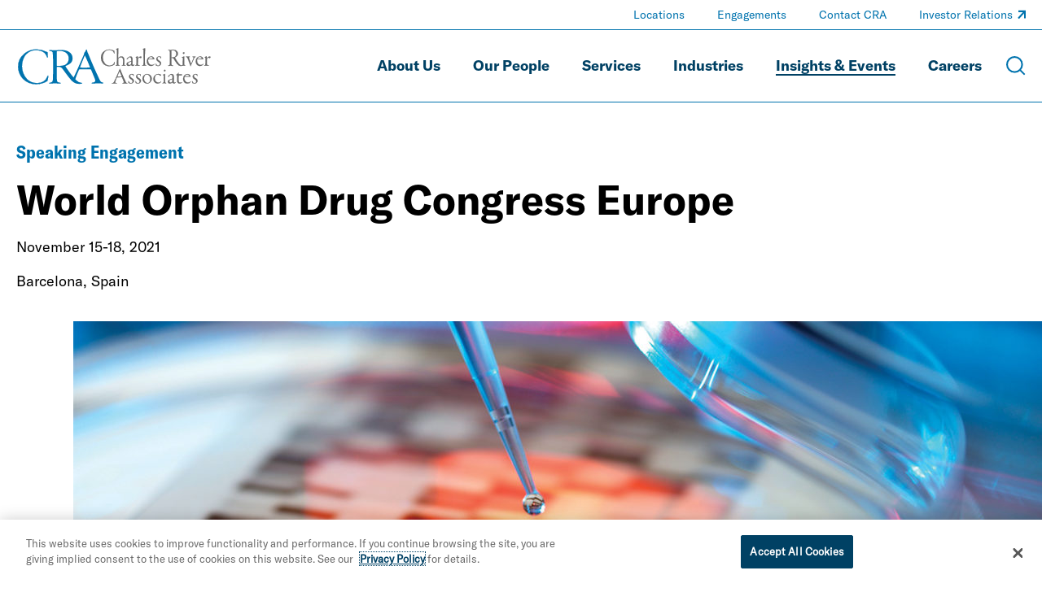

--- FILE ---
content_type: text/html; charset=utf-8
request_url: https://www.crai.com/insights-events/events/rare-disease-2030-what-could-we-expect-for-pricing-access/
body_size: 19030
content:
<!doctype html>
<html data-n-head-ssr lang="en" data-n-head="%7B%22lang%22:%7B%22ssr%22:%22en%22%7D%7D">
  <head >
    <meta data-n-head="ssr" charset="utf-8"><meta data-n-head="ssr" name="viewport" content="width=device-width, initial-scale=1.0"><meta data-n-head="ssr" http-equiv="X-UA-Compatible" content="IE=Edge"><meta data-n-head="ssr" data-hid="description" name="description" content="Join Cécile Matthews and Bhavesh Patel for their talk at the World Orphan Drug Conference, live and in person in Barcelona 15-18 November 2021."><meta data-n-head="ssr" data-hid="og:title" property="og:title" content="Rare Disease 2030: What Could We Expect For Pricing &amp; Access?"><meta data-n-head="ssr" data-hid="og:description" property="og:description" content="Join Cécile Matthews and Bhavesh Patel for their talk at the World Orphan Drug Conference, live and in person in Barcelona 15-18 November 2021."><meta data-n-head="ssr" data-hid="og:image" property="og:image" content="https://media.crai.com/wp-content/uploads/2021/01/26165603/Life-Sciences-DNA-petry-web.jpg"><meta data-n-head="ssr" data-hid="og:url" property="og:url" content="https://www.crai.com/insights-events/events/rare-disease-2030-what-could-we-expect-for-pricing-access/"><meta data-n-head="ssr" data-hid="twitter:card" name="twitter:card" content="summary"><meta data-n-head="ssr" data-hid="twitter:title" name="twitter:title" content="Rare Disease 2030: What Could We Expect For Pricing &amp; Access?"><meta data-n-head="ssr" data-hid="twitter:description" name="twitter:description" content="Join Cécile Matthews and Bhavesh Patel for their talk at the World Orphan Drug Conference, live and in person in Barcelona 15-18 November 2021."><meta data-n-head="ssr" data-hid="twitter:image" name="twitter:image" content="https://media.crai.com/wp-content/uploads/2021/01/26165603/Life-Sciences-DNA-petry-web.jpg"><meta data-n-head="ssr" data-hid="twitter:site" name="twitter:site" content="@News_CRA"><meta data-n-head="ssr" data-hid="oni_section" name="oni_section" content="events"><meta data-n-head="ssr" data-hid="oni_name" name="oni_name" content=""><meta data-n-head="ssr" data-hid="robots" name="robots" content="index, follow"><title>Rare Disease 2030: What Could We Expect For Pricing &amp; Access?</title><link data-n-head="ssr" rel="shortcut icon" href="/images/favicon.jpg?v=2.0.0" type="image/jpg"><link data-n-head="ssr" rel="canonical" id="canonical" href="https://www.crai.com/insights-events/events/rare-disease-2030-what-could-we-expect-for-pricing-access/"><script data-n-head="ssr">
          (function(w,d,s,l,i){w[l]=w[l]||[];w[l].push({'gtm.start':
          new Date().getTime(),event:'gtm.js'});var f=d.getElementsByTagName(s)[0],
          j=d.createElement(s),dl=l!='dataLayer'?'&l='+l:'';j.async=true;j.src=
          'https://www.googletagmanager.com/gtm.js?id='+i+dl;f.parentNode.insertBefore(j,f);
          })(window,document,'script','dataLayer','GTM-WD9MFMZ');
        </script><script data-n-head="ssr">
          _linkedin_partner_id = "914922";
          window._linkedin_data_partner_ids = window._linkedin_data_partner_ids || [];
          window._linkedin_data_partner_ids.push(_linkedin_partner_id);
        </script><script data-n-head="ssr">
          (function(){var s = document.getElementsByTagName("script")[0];
          var b = document.createElement("script");
          b.type = "text/javascript";b.async = true;
          b.src = "https://snap.licdn.com/li.lms-analytics/insight.min.js";
          s.parentNode.insertBefore(b, s);})();
        </script><script data-n-head="ssr" src="https://cdn.cookielaw.org/scripttemplates/otSDKStub.js" type="text/javascript" charset="UTF-8" data-domain-script="12255731-84d6-4eb1-abb3-6201a6876c4e"></script><script data-n-head="ssr" type="text/javascript">function OptanonWrapper() { }</script><link rel="preload" href="/dist/79f1644.js" as="script"><link rel="preload" href="/dist/79919f8.js" as="script"><link rel="preload" href="/dist/fdef0f8.js" as="script"><link rel="preload" href="/dist/ea43620.js" as="script"><link rel="preload" href="/dist/ae8371a.js" as="script"><link rel="preload" href="/dist/003af30.js" as="script"><link rel="preload" href="/dist/cdf6ff6.js" as="script"><style data-vue-ssr-id="329dd762:0 734d8a41:0 2e85422e:0 39d74634:0 31738cbe:0 5b42dfb6:0 68902cd4:0 e3e5782c:0 5ee3e5e9:0 0af0a29e:0 02ffb242:0 7b48a22c:0 2d88bea1:0 0d486f15:0 318209a0:0 354ac2f9:0 207f390c:0 428e8386:0 45fe4af9:0 77416250:0 4919a188:0 e208275c:0 17e71532:0 4e27ab82:0 933adc3e:0 27206c16:0 0611aa7a:0 05192457:0 7fb1c604:0 73aa2f46:0 ae892818:0 5ff2d3e8:0 0f9e0f72:0 4aa3d5b6:0 36bedd3c:0 5a73fa2a:0 e588b928:0 3e727b34:0 04d80bc7:0 dbda8570:0 47180309:0 49531ab0:0">@font-face{font-family:swiper-icons;font-style:normal;font-weight:400;src:url("data:application/font-woff;charset=utf-8;base64, [base64]//wADZ2x5ZgAAAywAAADMAAAD2MHtryVoZWFkAAABbAAAADAAAAA2E2+eoWhoZWEAAAGcAAAAHwAAACQC9gDzaG10eAAAAigAAAAZAAAArgJkABFsb2NhAAAC0AAAAFoAAABaFQAUGG1heHAAAAG8AAAAHwAAACAAcABAbmFtZQAAA/gAAAE5AAACXvFdBwlwb3N0AAAFNAAAAGIAAACE5s74hXjaY2BkYGAAYpf5Hu/j+W2+MnAzMYDAzaX6QjD6/4//Bxj5GA8AuRwMYGkAPywL13jaY2BkYGA88P8Agx4j+/8fQDYfA1AEBWgDAIB2BOoAeNpjYGRgYNBh4GdgYgABEMnIABJzYNADCQAACWgAsQB42mNgYfzCOIGBlYGB0YcxjYGBwR1Kf2WQZGhhYGBiYGVmgAFGBiQQkOaawtDAoMBQxXjg/wEGPcYDDA4wNUA2CCgwsAAAO4EL6gAAeNpj2M0gyAACqxgGNWBkZ2D4/wMA+xkDdgAAAHjaY2BgYGaAYBkGRgYQiAHyGMF8FgYHIM3DwMHABGQrMOgyWDLEM1T9/w8UBfEMgLzE////P/5//f/V/xv+r4eaAAeMbAxwIUYmIMHEgKYAYjUcsDAwsLKxc3BycfPw8jEQA/[base64]/uznmfPFBNODM2K7MTQ45YEAZqGP81AmGGcF3iPqOop0r1SPTaTbVkfUe4HXj97wYE+yNwWYxwWu4v1ugWHgo3S1XdZEVqWM7ET0cfnLGxWfkgR42o2PvWrDMBSFj/IHLaF0zKjRgdiVMwScNRAoWUoH78Y2icB/yIY09An6AH2Bdu/UB+yxopYshQiEvnvu0dURgDt8QeC8PDw7Fpji3fEA4z/PEJ6YOB5hKh4dj3EvXhxPqH/SKUY3rJ7srZ4FZnh1PMAtPhwP6fl2PMJMPDgeQ4rY8YT6Gzao0eAEA409DuggmTnFnOcSCiEiLMgxCiTI6Cq5DZUd3Qmp10vO0LaLTd2cjN4fOumlc7lUYbSQcZFkutRG7g6JKZKy0RmdLY680CDnEJ+UMkpFFe1RN7nxdVpXrC4aTtnaurOnYercZg2YVmLN/d/gczfEimrE/fs/bOuq29Zmn8tloORaXgZgGa78yO9/cnXm2BpaGvq25Dv9S4E9+5SIc9PqupJKhYFSSl47+Qcr1mYNAAAAeNptw0cKwkAAAMDZJA8Q7OUJvkLsPfZ6zFVERPy8qHh2YER+3i/BP83vIBLLySsoKimrqKqpa2hp6+jq6RsYGhmbmJqZSy0sraxtbO3sHRydnEMU4uR6yx7JJXveP7WrDycAAAAAAAH//wACeNpjYGRgYOABYhkgZgJCZgZNBkYGLQZtIJsFLMYAAAw3ALgAeNolizEKgDAQBCchRbC2sFER0YD6qVQiBCv/H9ezGI6Z5XBAw8CBK/m5iQQVauVbXLnOrMZv2oLdKFa8Pjuru2hJzGabmOSLzNMzvutpB3N42mNgZGBg4GKQYzBhYMxJLMlj4GBgAYow/P/PAJJhLM6sSoWKfWCAAwDAjgbRAAB42mNgYGBkAIIbCZo5IPrmUn0hGA0AO8EFTQAA") format("woff")}:root{--swiper-theme-color:#007aff}.swiper-container{list-style:none;margin-left:auto;margin-right:auto;overflow:hidden;padding:0;position:relative;z-index:1}.swiper-container-vertical>.swiper-wrapper{flex-direction:column}.swiper-wrapper{box-sizing:content-box;display:flex;height:100%;position:relative;transition-property:transform;width:100%;z-index:1}.swiper-container-android .swiper-slide,.swiper-wrapper{transform:translateZ(0)}.swiper-container-multirow>.swiper-wrapper{flex-wrap:wrap}.swiper-container-multirow-column>.swiper-wrapper{flex-direction:column;flex-wrap:wrap}.swiper-container-free-mode>.swiper-wrapper{margin:0 auto;transition-timing-function:ease-out}.swiper-container-pointer-events{touch-action:pan-y}.swiper-container-pointer-events.swiper-container-vertical{touch-action:pan-x}.swiper-slide{flex-shrink:0;height:100%;position:relative;transition-property:transform;width:100%}.swiper-slide-invisible-blank{visibility:hidden}.swiper-container-autoheight,.swiper-container-autoheight .swiper-slide{height:auto}.swiper-container-autoheight .swiper-wrapper{align-items:flex-start;transition-property:transform,height}.swiper-container-3d{perspective:75rem}.swiper-container-3d .swiper-cube-shadow,.swiper-container-3d .swiper-slide,.swiper-container-3d .swiper-slide-shadow-bottom,.swiper-container-3d .swiper-slide-shadow-left,.swiper-container-3d .swiper-slide-shadow-right,.swiper-container-3d .swiper-slide-shadow-top,.swiper-container-3d .swiper-wrapper{transform-style:preserve-3d}.swiper-container-3d .swiper-slide-shadow-bottom,.swiper-container-3d .swiper-slide-shadow-left,.swiper-container-3d .swiper-slide-shadow-right,.swiper-container-3d .swiper-slide-shadow-top{height:100%;left:0;pointer-events:none;position:absolute;top:0;width:100%;z-index:10}.swiper-container-3d .swiper-slide-shadow-left{background-image:linear-gradient(270deg,rgba(0,0,0,.5),transparent)}.swiper-container-3d .swiper-slide-shadow-right{background-image:linear-gradient(90deg,rgba(0,0,0,.5),transparent)}.swiper-container-3d .swiper-slide-shadow-top{background-image:linear-gradient(0deg,rgba(0,0,0,.5),transparent)}.swiper-container-3d .swiper-slide-shadow-bottom{background-image:linear-gradient(180deg,rgba(0,0,0,.5),transparent)}.swiper-container-css-mode>.swiper-wrapper{overflow:auto;scrollbar-width:none;-ms-overflow-style:none}.swiper-container-css-mode>.swiper-wrapper::-webkit-scrollbar{display:none}.swiper-container-css-mode>.swiper-wrapper>.swiper-slide{scroll-snap-align:start start}.swiper-container-horizontal.swiper-container-css-mode>.swiper-wrapper{scroll-snap-type:x mandatory}.swiper-container-vertical.swiper-container-css-mode>.swiper-wrapper{scroll-snap-type:y mandatory}@font-face{font-display:swap;font-family:"GT America Standard Regular";font-style:normal;font-weight:400;src:url(/dist/fonts/GT-America-Standard-Regular.af7576e.woff2) format("woff2")}@font-face{font-display:swap;font-family:"GT America Standard Regular Italic";font-style:normal;font-weight:400;src:url(/dist/fonts/GT-America-Standard-Regular-Italic.fd21dbf.woff2) format("woff2")}@font-face{font-display:swap;font-family:"GT America Standard Bold";font-style:normal;font-weight:400;src:url(/dist/fonts/GT-America-Standard-Bold.f9dcd95.woff2) format("woff2")}@font-face{font-display:swap;font-family:"GT America Standard Bold Italic";font-style:normal;font-weight:400;src:url(/dist/fonts/GT-America-Standard-Bold-Italic.c7adc5b.woff2) format("woff2")}@font-face{font-display:swap;font-family:"GT America Condensed Medium";font-style:normal;font-weight:400;src:url(/dist/fonts/GT-America-Condensed-Medium.b2f4709.woff2) format("woff2")}@font-face{font-display:swap;font-family:"GT America Condensed Medium Italic";font-style:normal;font-weight:400;src:url(/dist/fonts/GT-America-Condensed-Medium-Italic.011b00f.woff2) format("woff2")}@font-face{font-display:swap;font-family:"GT America Condensed Bold";font-style:normal;font-weight:400;src:url(/dist/fonts/GT-America-Condensed-Bold.6c7965a.woff2) format("woff2")}@font-face{font-display:swap;font-family:"GT America Condensed Bold Italic";font-style:normal;font-weight:400;src:url(/dist/fonts/GT-America-Condensed-Bold-Italic.1072407.woff2) format("woff2")}

/*! normalize-scss | MIT/GPLv2 License | bit.ly/normalize-scss */html{font-family:sans-serif;line-height:1.5em;-ms-text-size-adjust:100%;-webkit-text-size-adjust:100%}body{margin:0}article,aside,footer,header,nav,section{display:block}h1,h2,h3,h4,h5,h6{font-size:1em;line-height:1.5em;margin:1.5em 0}blockquote,dl,ol,ul{margin:1.5em 0}dd,ol ol,ol ul,ul ol,ul ul{margin:0}ol,ul{padding:0}figcaption,figure{display:block}figure{margin:1.5em 0}hr{box-sizing:content-box;height:0;overflow:visible}p,pre{margin:1.5em 0}pre{font-family:monospace,monospace;font-size:1em}a{background-color:transparent;-webkit-text-decoration-skip:objects}abbr[title]{border-bottom:none;text-decoration:underline;-webkit-text-decoration:underline dotted;text-decoration:underline dotted}b,strong{font-weight:inherit;font-weight:bolder}code,kbd,samp{font-family:monospace,monospace;font-size:1em}dfn{font-style:italic}mark{background-color:#ff0;color:#000}small{font-size:80%}sub,sup{font-size:75%;line-height:0;position:relative;vertical-align:baseline}sub{bottom:-.25em}sup{top:-.5em}audio,video{display:inline-block}audio:not([controls]){display:none;height:0}img{border-style:none}svg:not(:root){overflow:hidden}button,input,optgroup,select,textarea{font-family:sans-serif;font-size:100%;line-height:1.5em;margin:0}button{overflow:visible}button,select{text-transform:none}[type=reset],[type=submit],button,html [type=button]{-webkit-appearance:button}[type=button]::-moz-focus-inner,[type=reset]::-moz-focus-inner,[type=submit]::-moz-focus-inner,button::-moz-focus-inner{border-style:none;padding:0}[type=button]:-moz-focusring,[type=reset]:-moz-focusring,[type=submit]:-moz-focusring,button:-moz-focusring{outline:.0625rem dotted ButtonText}input{overflow:visible}[type=checkbox],[type=radio]{box-sizing:border-box;padding:0}[type=number]::-webkit-inner-spin-button,[type=number]::-webkit-outer-spin-button{height:auto}[type=search]{-webkit-appearance:textfield;outline-offset:-.125rem}[type=search]::-webkit-search-cancel-button,[type=search]::-webkit-search-decoration{-webkit-appearance:none}::-webkit-file-upload-button{-webkit-appearance:button;font:inherit}fieldset{padding:.35em .75em .625em}legend{box-sizing:border-box;color:inherit;display:table;max-width:100%;padding:0;white-space:normal}progress{display:inline-block;vertical-align:baseline}textarea{overflow:auto}details{display:block}summary{display:list-item}menu{display:block;margin:1.5em 0;padding:0}menu menu,ol menu,ul menu{margin:0}canvas{display:inline-block}[hidden],template{display:none}html{box-sizing:border-box;font-size:100%}*,:after,:before{box-sizing:inherit;outline:none}body{color:#0e2430;font-family:"GT America Standard Regular","Arial";font-style:normal;font-weight:400;text-rendering:optimizeLegibility;-webkit-font-smoothing:antialiased;-moz-osx-font-smoothing:grayscale}main{display:block}a{-webkit-text-decoration:none;text-decoration:none}a,button{color:inherit}button{background:none;border:none;font-family:"GT America Standard Regular","Arial";font-style:normal;font-weight:400;margin:0;padding:0}a,button{cursor:pointer}a:focus,button:focus{outline:.0625rem dotted}ul{list-style-type:none;margin:0;padding:0}li{margin-bottom:0}h1,h2,h3,h4,h5,h6,p{margin:0}fieldset{border:0;margin:0;padding:0}figure{margin:0}address{font-style:normal}img{max-width:100%}input{background-color:hsla(0,0%,100%,0);border:none}.sprite-icons{display:inline-block;fill:inherit;font-size:inherit;height:1em;transition:stroke .25s ease-in-out,fill .25s ease-in-out;vertical-align:-.125em;width:1em}@media print{#__layout *{color:#000}}
.nuxt-progress{background-color:#000;height:.125rem;left:0;opacity:1;position:fixed;right:0;top:0;transition:width .1s,opacity .4s;width:0;z-index:999999}.nuxt-progress.nuxt-progress-notransition{transition:none}.nuxt-progress-failed{background-color:red}
.DefaultLayout{display:flex;flex-direction:column;min-height:100vh}.DefaultLayout__main-content{flex-grow:1}.DefaultLayout__skip{background:#f2f4f8;color:#0073ae;font-family:"GT America Condensed Medium","Arial";font-style:normal;font-weight:400;left:0;opacity:0;padding:.25em .5em;position:fixed;top:0;z-index:-1}.DefaultLayout__skip:focus{opacity:1;z-index:11}
.GlobalNav{background-color:var(--GlobalNav__background-color);border-bottom:.0625rem solid rgba(210,229,241,.5);border-bottom:.0625rem solid var(--GlobalNav__border-color,rgba(210,229,241,.5));left:0;position:fixed;top:0;transition:background-color .25s ease-in-out;width:100%;z-index:10}.GlobalNav--theme-white{--GlobalNav__border-color:#0073ae;--GlobalNav__background-color:#fff;--GlobalNav__color:#004164;--GlobalNav__color-secondary:#0073ae}.GlobalNav--theme-light-gray{--GlobalNav__border-color:#0073ae;--GlobalNav__background-color:#f2f4f8;--GlobalNav__color:#004164;--GlobalNav__color-secondary:#0073ae}.GlobalNav__primary-row{align-items:center;display:flex;padding:1.5625rem 0}.GlobalNav__ancillary-links,.GlobalNav__primary-links{display:none}.GlobalNav__buttons{align-items:center;display:flex;flex-grow:1;justify-content:flex-end;margin-left:.625rem}.GlobalNav__button{margin-left:1.875rem}.GlobalNav__icon{display:block;height:1.5rem;stroke:#fff;stroke:var(--GlobalNav__color-secondary,#fff);width:1.5rem}.GlobalNav__menus{background-color:#0073ae}@media screen and (min-width:66.875em){.GlobalNav__container{display:flex;flex-direction:column}.GlobalNav__container:after{background-color:rgba(210,229,241,.5);background-color:var(--GlobalNav__border-color,rgba(210,229,241,.5));content:"";display:block;height:.0625rem;left:50%;position:relative;transform:translate3d(-50%,0,0);width:100vw}.GlobalNav__primary-row{order:2;padding:1.25rem 0}.GlobalNav__primary-links{display:block;flex-grow:1}.GlobalNav__ancillary-links{display:block;order:0}.GlobalNav__buttons{flex-grow:0}.GlobalNav__button{margin-left:1.25rem}.GlobalNav__button--menu{display:none}}

@media print{#__layout .GlobalNav{border:none;position:static}#__layout .GlobalNav__buttons{display:none}}
.TransitionFadeIn-enter,.TransitionFadeIn-leave-to{opacity:0}.TransitionFadeIn-enter-active{transition:opacity .1s ease-in-out}.TransitionFadeIn-leave-active{transition:opacity .05s ease-in-out}.TransitionFadeIn-enter .TransitionFadeIn-leave-to{opacity:1}
.Alert{align-items:center;background:#e16c00;color:#0e2430;display:flex;justify-content:space-between;padding:1.25rem 2.5rem;width:100%}.Alert--hidden{display:none}.Alert__close{display:inherit;margin-left:2rem}.Alert__icon{height:1.25rem;stroke:#0e2430;width:1.25rem}
.MaxWidth{--MaxWidth__padding:1.25rem;margin-left:auto;margin-right:auto;padding-left:1.25rem;padding-left:var(--MaxWidth__padding);padding-right:1.25rem;padding-right:var(--MaxWidth__padding)}.MaxWidth--no-padding{--MaxWidth__padding:0rem}.MaxWidth--widest{max-width:88.4375rem}.MaxWidth--medium{max-width:83.75rem}.MaxWidth--narrow{max-width:71.25rem}
.GlobalNavLogo{display:inline-block;position:relative}.GlobalNavLogo__logo{display:block;transition:opacity .25s ease-in-out;width:10.625rem}.GlobalNavLogo__logo--hidden{opacity:0}.GlobalNavLogo__logo--alt{left:0;position:absolute;top:0;width:100%}@media screen and (min-width:66.875em){.GlobalNavLogo__logo{width:15rem}}
@media print{#__layout .GlobalNavLogo__logo{opacity:1}#__layout .GlobalNavLogo__logo--alt{opacity:0}}
.GlobalNavPrimaryLinks__list{display:flex;flex-wrap:wrap;justify-content:flex-end}.GlobalNavPrimaryLinks__item:not(:last-child){margin-right:1.5rem}.GlobalNavPrimaryLinks__cta{color:#fff;color:var(--GlobalNav__color,#fff);display:inline-block;font-family:"GT America Standard Bold","Arial";font-size:1.125rem;font-style:normal;font-weight:400;line-height:1.75;transition:color .25s ease-in-out;--StyledUnderline__color:var(--GlobalNav__color,#9fccea)}.GlobalNavPrimaryLinks__cta--is-active,.GlobalNavPrimaryLinks__cta:focus,.GlobalNavPrimaryLinks__cta:hover{--StyledUnderline__size:100% 0.125rem}@media screen and (min-width:75em){.GlobalNavPrimaryLinks__item:not(:last-child){margin-right:2.5rem}}
.GeneralLink__icon{height:.75em;height:var(--GeneralLink__icon-size,.75em);margin-left:.1em;position:relative;stroke:#0073ae;stroke:var(--GeneralLink__icon-color,#0073ae);top:-.15em;width:.75em;width:var(--GeneralLink__icon-size,.75em)}
.StyledUnderline{background-image:linear-gradient(0deg,#0073ae,#0073ae);background-image:linear-gradient(0deg,var(--StyledUnderline__color,#0073ae),var(--StyledUnderline__color,#0073ae));background-position:0 1.2em;background-repeat:repeat-x;background-size:100% 0;background-size:var(--StyledUnderline__size,100% 0);padding-bottom:.2em;transition:background-size .25s ease-in-out}a:hover .StyledUnderline,button:hover .StyledUnderline{background-size:100% .125rem}
.GlobalNavAncillaryLinks__list{align-items:center;display:flex;flex-wrap:wrap;justify-content:flex-end;padding:.375rem 0}.GlobalNavAncillaryLinks__item{font-size:.875rem}.GlobalNavAncillaryLinks__item:not(:last-child){margin-right:2.5rem}.GlobalNavAncillaryLinks__link{color:#d2e5f1;color:var(--GlobalNav__color-secondary,#d2e5f1);--GeneralLink__icon-color:var(--GlobalNav__color-secondary,#d2e5f1);--StyledUnderline__color:var(--GlobalNav__color-secondary,#d2e5f1)}.GlobalNavAncillaryLinks__link--is-active,.GlobalNavAncillaryLinks__link:focus,.GlobalNavAncillaryLinks__link:hover{--StyledUnderline__size:100% 0.125rem}
.ArticleHero{--ArticleHero__image-height:14.0625rem;--ArticleHero__container-spacing:2rem;overflow:hidden;padding-top:5.75rem}@media screen and (min-width:66.875em){.ArticleHero{padding-top:7.8125rem}}.ArticleHero__container{padding:var(--ArticleHero__container-spacing) 0}.ArticleHero__eyebrow{color:#0073ae;font-family:"GT America Condensed Bold","Arial";font-size:1rem;font-style:normal;font-weight:400;line-height:1.3}.ArticleHero__title{font-family:"GT America Standard Bold","Arial";font-size:2rem;font-style:normal;font-weight:400;line-height:1.15;margin-top:1rem}.ArticleHero__text{color:#000;font-family:"GT America Standard Regular","Arial";font-size:1.125rem;font-style:normal;font-weight:400;line-height:1.33;margin-top:1em}.ArticleHero__pipe-separated .ArticleHero__text{display:inline-block}.ArticleHero__pipe-separated .ArticleHero__text:not(:last-child):after{content:"|";margin-left:.5em;margin-right:.25em}.ArticleHero__image-container{margin-top:calc(var(--ArticleHero__container-spacing)*.8)}.ArticleHero__image-wrapper{display:block;height:var(--ArticleHero__image-height);max-width:none;position:relative;width:calc(100% + 1.25rem)}.ArticleHero__image{height:100%;left:50%;-o-object-fit:cover;object-fit:cover;position:absolute;top:50%;transform:translate3d(-50%,-50%,0);width:100%}@media screen and (min-width:48em){.ArticleHero{--ArticleHero__image-height:18.75rem;--ArticleHero__container-spacing:2.5rem;--ArticleHero__title-max-width:85%}.ArticleHero__eyebrow{font-family:"GT America Condensed Bold","Arial";font-size:1.375rem;font-style:normal;font-weight:400;line-height:1.3}.ArticleHero__title{font-family:"GT America Standard Bold","Arial";font-size:2.25rem;font-style:normal;font-weight:400;line-height:1.15}.ArticleHero__text,.ArticleHero__title{max-width:var(--ArticleHero__title-max-width)}}@media screen and (min-width:62em){.ArticleHero{--ArticleHero__container-spacing:3rem;--ArticleHero__title-max-width:80%}.ArticleHero__title{font-family:"GT America Standard Bold","Arial";font-size:2.75rem;font-style:normal;font-weight:400;line-height:1.15}}@media screen and (min-width:75em){.ArticleHero{--ArticleHero__title-max-width:75%}.ArticleHero__title{color:#000;font-family:"GT America Standard Bold","Arial";font-size:3.125rem;font-style:normal;font-weight:400;line-height:1.15}}@media screen and (min-width:71.25em){.ArticleHero{--ArticleHero__image-height:25rem}.ArticleHero__image-wrapper{width:calc(35rem + 50vw)}}@media screen and (min-width:88.4375em){.ArticleHero__image-wrapper{width:81.09375rem}}
@media print{#__layout .ArticleHero{padding-top:0}}
.RichText{font-family:GT America Standard Regular;font-family:var(--RichText__font-family,GT America Standard Regular);font-style:normal;font-style:var(--RichText__font-style,normal);font-weight:400;font-weight:var(--RichText__font-weight,normal)}.RichText.mce-content-body p{font-size:1rem}.RichText>*+*{margin-top:1rem}.RichText>*+h2,.RichText>*+h3,.RichText>*+h4,.RichText>*+h5{margin-top:1.5em}.RichText>*+ul{margin-top:0}.RichText h2,.RichText h3,.RichText h4,.RichText h5{font-family:"GT America Standard Bold","Arial";font-style:normal;font-weight:400}.RichText em,.RichText i{font-family:"GT America Standard Regular Italic","Arial";font-style:normal;font-weight:400}.RichText b,.RichText strong{font-family:"GT America Standard Bold","Arial";font-style:normal;font-weight:400}.RichText figure,.RichText iframe,.RichText img{max-width:100%}.RichText img{height:auto!important}.RichText ol{padding-left:1.5em}.RichText ol ol{margin-left:1.5em}.RichText ul ul{margin-left:1rem}.RichText ul li{padding-left:1em;position:relative}.RichText ul li:before{left:0;position:absolute;transform:translate3d(0,-50%,0)}.RichText td>ul>li:before,.RichText>ul>li:before{content:"•";font-size:1em;top:.8em}.RichText td>ul>li>ul>li:before,.RichText>ul>li>ul>li:before{content:"○";font-size:.75em;top:1em}.RichText td>ul>li>ul>li>ul>li:before,.RichText>ul>li>ul>li>ul>li:before{content:"■";font-size:.65em;top:1.1em}.RichText td>ul>li>ul>li>ul>li li:before,.RichText>ul>li>ul>li>ul>li li:before{content:"•";font-size:1.5em;top:.45em}.RichText a,.RichText a:active,.RichText a:visited{color:#0073ae;color:var(--RichText__link-color,#0073ae);font-size:inherit}.RichText a:active:hover,.RichText a:hover,.RichText a:visited:hover{-webkit-text-decoration:underline;text-decoration:underline}.RichText blockquote{border-left:.125rem solid #0073ae;font-size:1.5em;padding-left:.8333333333em}.RichText blockquote:not(:first-child){margin-top:1.5em}.RichText blockquote:not(:last-child){margin-bottom:1.5em}.RichText blockquote cite{display:block;font-family:"GT America Standard Bold","Arial";font-size:.5833333333em;font-style:normal;font-weight:400;margin-top:.4166666667em}.RichText figcaption{font-size:.75em}.RichText .aligncenter{display:block;margin-left:auto;margin-right:auto}.RichText .alignleft{float:left;margin:.5em 1em .5em 0}.RichText .alignright{float:right;margin:.5em 0 .5em 1em}.RichText>p:after{clear:both;content:"";display:table}
.ArticleContent{--ArticleContent__image-spacing:2rem 0;--ArticleContent__padding-bottom:3rem;border-bottom:.0625rem solid #ccced0;padding-bottom:3rem;padding-bottom:var(--ArticleContent__padding-bottom)}.ArticleContent__column:last-child{margin-top:4rem}.ArticleContent__author{--RichText__font-family:GT America Condensed Medium;color:#000;font-size:1.125rem}.ArticleContent__author a{color:#0073ae}.ArticleContent__intro{font-family:"GT America Standard Regular","Arial";font-size:1.5rem;font-style:normal;font-weight:400;letter-spacing:.15px;line-height:1.5;margin-top:1rem;overflow:hidden}.ArticleContent__intro:first-letter{color:#0073ae;float:left;font-size:3.25em;line-height:.9}.ArticleContent__body{font-family:"GT America Standard Regular","Arial";font-size:1.125rem;font-style:normal;font-weight:400;line-height:1.4;margin-top:1rem}.ArticleContent__image{display:block;margin:var(--ArticleContent__image-spacing);max-width:none;width:100%}.ArticleContent__topics{margin-left:1rem;margin-right:1rem;margin-top:3rem}.ArticleContent__header{font-family:"GT America Standard Bold","Arial";font-size:1.5rem;font-style:normal;font-weight:400;line-height:1.15}.ArticleContent__side-section{border-top:.0625rem solid #ccced0;margin-top:1.875rem;padding-top:1.875rem}@media screen and (min-width:48em){.ArticleContent{--ArticleContent__image-spacing:3rem 0;--ArticleContent__padding-bottom:4rem}.ArticleContent__grid{display:flex;justify-content:space-between}.ArticleContent__column:first-child{width:57.5%}.ArticleContent__column:last-child{margin-top:0;width:35%}}@media screen and (min-width:62em){.ArticleContent{--ArticleContent__image-spacing:3.5rem 0;--ArticleContent__padding-bottom:4.5rem}}@media screen and (min-width:75em){.ArticleContent{--ArticleContent__image-spacing:4rem 0;--ArticleContent__padding-bottom:5rem}}
@media print{#__layout .ArticleContent__download-links,#__layout .ArticleContent__share{display:none}}
.TopicsListing__header{color:#004164;font-family:"GT America Standard Regular","Arial";font-size:1.125rem;font-style:normal;font-weight:400;line-height:1.33}.TopicsListing__items{display:flex;flex-wrap:wrap}.TopicsListing__item{margin-right:2rem;margin-top:.5rem}.TopicsListing__link{color:#0073ae;font-family:"GT America Standard Bold","Arial";font-size:1.125rem;font-style:normal;font-weight:400;line-height:1.33}.TopicsListing__link:hover{text-transform:underline}
.ArticleDownloadLinks__icon{margin-right:.625rem;stroke:#0073ae}.ArticleDownloadLinks__container:not(:first-child){margin-top:.75rem}.ArticleDownloadLinks__link{border:.125rem solid #0073ae;display:block;padding:.5rem;text-align:center}.ArticleDownloadLinks__label{color:#0073ae;font-family:"GT America Condensed Bold","Arial";font-size:1rem;font-style:normal;font-weight:400;line-height:1.3}
.ArticleRelatedCapabilities__header{font-family:"GT America Standard Bold","Arial";font-size:1.5rem;font-style:normal;font-weight:400;line-height:1.15}.ArticleRelatedCapabilities__container{margin-top:.625rem}.ArticleRelatedCapabilities__link{color:#0073ae;font-family:"GT America Standard Bold","Arial";font-size:1.125rem;font-style:normal;font-weight:400;line-height:1.15}
.ArticleShareLinks__header{font-family:"GT America Standard Bold","Arial";font-size:1.5rem;font-style:normal;font-weight:400;line-height:1.15}.ArticleShareLinks__links{display:flex;margin-top:1.25rem}.ArticleShareLinks__container{margin-right:1.125rem}.ArticleShareLinks__link{border:.125rem solid #0073ae;display:inline-block;height:2rem;position:relative;transition:border-color .25s ease-in-out;width:2rem}.ArticleShareLinks__link:hover{border-color:#004164}.ArticleShareLinks__link:hover .ArticleShareLinks__icon{fill:#004164}.ArticleShareLinks__icon{fill:#0073ae;height:1rem;left:50%;position:absolute;top:50%;transform:translate3d(-50%,-50%,0);transition:fill .25s ease-in-out;width:1rem}
.TeamModule__list{margin-left:-1.25rem;margin-right:-1.25rem}.TeamModule__cta,.TeamModule__load-more{--Cta__color:#0073ae;margin-top:2rem}@media screen and (min-width:40.625em){.TeamModule__list{margin-left:0;margin-right:0}}
.Spacer{--Spacer__margin-top:3.75rem;margin-top:3.75rem;margin-top:var(--Spacer__adjacent-spacing,var(--Spacer__margin-top))}.Spacer:last-child{margin-bottom:var(--Spacer__margin-bottom,var(--Spacer__margin-top))}.Spacer--adjacent-no-spacing:first-child,.Spacer--no-margin-top{margin-top:0}.Spacer--adjacent-no-spacing:last-child{margin-bottom:0}.Spacer--adjacent-no-spacing+.Spacer--adjacent-no-spacing{--Spacer__adjacent-spacing:0}@media screen and (min-width:48em){.Spacer{--Spacer__margin-top:5rem}}@media screen and (min-width:62em){.Spacer{--Spacer__margin-top:5.625rem}}@media screen and (min-width:75em){.Spacer{--Spacer__margin-top:6.25rem}}
.SectionIntro{--SectionIntro__width:54.375rem}.SectionIntro--narrow-width{--SectionIntro__width:40.625rem}.SectionIntro__header{max-width:calc(var(--SectionIntro__width) + 12.5rem)}.SectionIntro__body{font-family:"GT America Standard Regular","Arial";font-size:1.125rem;font-style:normal;font-weight:400;line-height:1.4;margin-top:2rem;max-width:var(--SectionIntro__width)}.SectionIntro__cta{color:#0073ae;color:var(--Cta__color,#0073ae);margin-top:2rem}@media screen and (min-width:48em){.SectionIntro__body{font-family:"GT America Standard Regular","Arial";font-size:1.25rem;font-style:normal;font-weight:400;line-height:1.45}}@media screen and (min-width:75em){.SectionIntro__body{font-family:"GT America Standard Regular","Arial";font-size:1.5rem;font-style:normal;font-weight:400;letter-spacing:.15px;line-height:1.5}}
.SectionHeader{font-family:"GT America Standard Bold","Arial";font-size:1.75rem;font-style:normal;font-weight:400;line-height:1.15}@media screen and (min-width:48em){.SectionHeader{font-family:"GT America Standard Bold","Arial";font-size:2rem;font-style:normal;font-weight:400;line-height:1.15}}@media screen and (min-width:75em){.SectionHeader{font-family:"GT America Standard Bold","Arial";font-size:2.25rem;font-style:normal;font-weight:400;line-height:1.15}}
.PersonList__item{margin-top:3.125rem}@media screen and (min-width:40.625em){.PersonList{--PersonList__item-width:calc(50% - 1rem);display:flex;flex-wrap:wrap;justify-content:space-between}.PersonList:after{content:""}.PersonList:after,.PersonList__item{width:var(--PersonList__item-width)}.PersonList__card{height:100%}}@media screen and (min-width:62em){.PersonList{--PersonList__item-width:calc(33.33% - 2rem)}}@media screen and (min-width:75em){.PersonList{--PersonList__item-width:calc(33.33% - 3rem)}}
@media print{#__layout .PersonList{display:flex;flex-wrap:wrap;justify-content:space-between}#__layout .PersonList__item{width:45%}}
.PersonCard__image-container{min-width:12.5rem;width:55%}.PersonCard__image-wrapper{padding-bottom:123.093220339%;position:relative;z-index:1}.PersonCard__image{height:100%;left:50%;-o-object-fit:cover;object-fit:cover;position:absolute;top:50%;transform:translate3d(-50%,-50%,0);width:100%}.PersonCard__content{background-color:#f2f4f8;margin-left:auto;padding:1.5rem 1.875rem;position:relative;width:75%}.PersonCard__content:before{background-color:inherit;bottom:100%;content:"";height:4.6875rem;position:absolute;right:0;width:100%}.PersonCard__name{color:#0073ae;font-family:"GT America Standard Bold","Arial";font-size:1.5rem;font-style:normal;font-weight:400;line-height:1.15}.PersonCard__pronouns{font-family:"GT America Standard Regular","Arial";line-height:1.3;margin-top:.375rem}.PersonCard__pronouns,.PersonCard__role{font-size:.875rem;font-style:normal;font-weight:400}.PersonCard__role{color:#000;font-family:"GT America Condensed Medium","Arial";line-height:1.5;margin-bottom:.5rem;margin-top:.5rem}.PersonCard__location{color:#000;font-family:"GT America Standard Regular","Arial";font-size:1rem;font-style:normal;font-weight:400;line-height:1.5}.PersonCard__contact{color:#0073ae;display:block;font-size:.875rem;margin-top:.25rem;word-break:break-all}.PersonCard__icon{height:.875rem;margin-right:.25rem;stroke:#0073ae;width:.875rem}@media screen and (min-width:40.625em){.PersonCard{display:flex;flex-direction:column}.PersonCard__image-container{margin-left:1.875rem;width:9.0625rem}.PersonCard__content{flex-grow:1;padding:1.875rem 1.875rem 2.5rem;width:100%}}@media screen and (min-width:62em){.PersonCard__name{font-family:"GT America Standard Bold","Arial";font-size:1.75rem;font-style:normal;font-weight:400;line-height:1.15}.PersonCard__role{font-size:1rem;margin-top:1rem}}
.TeamModuleNoDetailPage__items{margin-top:2.5rem}.TeamModuleNoDetailPage__item{background-color:#f2f4f8;max-width:46.875rem;padding:1.25rem 1.75rem}.TeamModuleNoDetailPage__item:not(:first-child){margin-top:1.5rem}.TeamModuleNoDetailPage__link{color:#0073ae;font-family:"GT America Standard Bold","Arial";font-size:1.25rem;font-style:normal;font-weight:400;line-height:1.15}.TeamModuleNoDetailPage__role{color:#000;font-family:"GT America Condensed Medium","Arial";font-size:1rem;font-style:normal;font-weight:400;line-height:1.15;margin-top:1rem}.TeamModuleNoDetailPage__description{font-family:"GT America Standard Regular","Arial";font-size:1rem;font-style:normal;font-weight:400;line-height:1.37;margin-top:1rem}@media screen and (min-width:48em){.TeamModuleNoDetailPage__item{padding:1.875rem 2.25rem}.TeamModuleNoDetailPage__link{font-family:"GT America Standard Bold","Arial";font-size:1.5rem;font-style:normal;font-weight:400;line-height:1.15}.TeamModuleNoDetailPage__description{font-family:"GT America Standard Regular","Arial";font-size:1.125rem;font-style:normal;font-weight:400;line-height:1.33}}@media screen and (min-width:75em){.TeamModuleNoDetailPage__link{font-family:"GT America Standard Bold","Arial";font-size:1.75rem;font-style:normal;font-weight:400;line-height:1.15}}
.GeneralCtaModule{background-color:var(--GeneralCtaModule__background-color);padding:4.6875rem 3rem}.GeneralCtaModule--theme-light{--GeneralCtaModule__color:#000;--GeneralCtaModule__link-color:#0073ae;--GeneralCtaModule__background-color:#f2f4f8}.GeneralCtaModule--theme-dark{--GeneralCtaModule__color:#fff;--GeneralCtaModule__link-color:#fff;--GeneralCtaModule__background-color:#0e2430}.GeneralCtaModule__container{text-align:center}.GeneralCtaModule__header{font-family:"GT America Standard Bold","Arial";font-size:1.75rem;line-height:1.15}.GeneralCtaModule__body,.GeneralCtaModule__header{color:var(--GeneralCtaModule__color);font-style:normal;font-weight:400}.GeneralCtaModule__body{font-family:"GT America Standard Regular","Arial";font-size:1.125rem;line-height:1.33;margin-top:1rem}.GeneralCtaModule__cta{--Cta__color:var(--GeneralCtaModule__link-color);margin-top:1rem}@media screen and (min-width:48em){.GeneralCtaModule__header{font-family:"GT America Standard Bold","Arial";font-size:2.25rem;font-style:normal;font-weight:400;line-height:1.15}.GeneralCtaModule__body{font-family:"GT America Standard Regular","Arial";font-size:1.25rem;font-style:normal;font-weight:400;line-height:1.45}}@media screen and (min-width:62em){.GeneralCtaModule{padding:6.25rem 3rem}.GeneralCtaModule__header{font-family:"GT America Standard Bold","Arial";font-size:2.75rem;font-style:normal;font-weight:400;line-height:1.15}.GeneralCtaModule__body,.GeneralCtaModule__cta{margin-top:2rem}}@media screen and (min-width:75em){.GeneralCtaModule{padding:7.5rem 3rem}.GeneralCtaModule__header{font-family:"GT America Standard Bold","Arial";font-size:3.125rem;font-style:normal;font-weight:400;line-height:1.15}.GeneralCtaModule__body{font-family:"GT America Standard Regular","Arial";font-size:1.5rem;font-style:normal;font-weight:400;letter-spacing:.15px;line-height:1.5}}
.ArticleCardsSection__intro{margin-bottom:3.5rem}.ArticleCardsSection__list{margin-left:-1.25rem;margin-right:-1.25rem}.ArticleCardsSection__cta,.ArticleCardsSection__load-more{margin-top:2rem}.ArticleCardsSection__cta{--Cta__color:#0073ae}@media screen and (min-width:48em){.ArticleCardsSection__list{margin-left:0;margin-right:0}}
@media screen and (min-width:48em){.ArticleCardsList{--ArticleCardsList__spacing:1rem;--ArticleCardsList__width:calc(50% - var(--ArticleCardsList__spacing)/2);display:flex;flex-wrap:wrap;justify-content:space-between}.ArticleCardsList__card-container{width:var(--ArticleCardsList__width)}.ArticleCardsList__card-container:nth-child(n+3){margin-top:var(--ArticleCardsList__spacing)}.ArticleCardsList{--ArticleCardsList__spacing:1.5rem}}@media screen and (min-width:62em){.ArticleCardsList{--ArticleCardsList__spacing:2rem}}@media screen and (min-width:75em){.ArticleCardsList{--ArticleCardsList__spacing:2.5rem}}
.ArticleCard{--ArticleCard__icon-size:1.3125rem;--ArticleCard__container-vertical-padding:2.25rem;--ArticleCard__container-left-padding:1.5rem;--ArticleCard__container-right-padding:6.25rem;height:100%}.ArticleCard--with-image{--ArticleCard__overlay-color:rgba(0,65,100,.5)}.ArticleCard--with-image:hover{--ArticleCard__overlay-color:rgba(0,65,100,.8)}.ArticleCard--no-image{--ArticleCard__overlay-color:#004164}.ArticleCard--no-image:hover{--ArticleCard__overlay-color:#0073ae}.ArticleCard__link{background-color:var(--ArticleCard__overlay-color);display:block;height:100%;padding:1.5rem 1rem;position:relative}.ArticleCard__background{background-position:50% 50%;background-size:cover;height:100%;left:0;pointer-events:none;position:absolute;top:0;width:100%}.ArticleCard__background:after{background-color:var(--ArticleCard__overlay-color);content:"";height:100%;left:0;position:absolute;top:0;transition:background-color .25s ease-in-out;width:100%}.ArticleCard__background:hover{opacity:.2}.ArticleCard__container{border:.0625rem solid hsla(0,0%,100%,.8);height:100%;min-height:11.875rem;padding:var(--ArticleCard__container-vertical-padding) var(--ArticleCard__container-right-padding) var(--ArticleCard__container-vertical-padding) var(--ArticleCard__container-left-padding);position:relative}.ArticleCard__upcoming{color:#d2e5f1;font-family:"GT America Condensed Bold","Arial";font-size:1rem;font-style:normal;font-weight:400;line-height:1.3;margin-bottom:.5rem}.ArticleCard__tags{display:flex;flex-wrap:wrap;margin-right:-4.75rem}.ArticleCard__tags--date-location{margin-top:.25rem}.ArticleCard__tag{color:#d2e5f1;font-family:"GT America Standard Regular","Arial";font-size:1.125rem;font-size:.875rem;font-style:normal;font-weight:400;line-height:1.4;line-height:1.45}.ArticleCard__tag:not(:last-child):after{content:"|";margin-left:.5em;margin-right:.5em}.ArticleCard__title{color:#fff;font-family:"GT America Standard Bold","Arial";font-size:1.125rem;font-style:normal;font-weight:400;line-height:1.15;margin-top:1rem}.ArticleCard__body{display:none}.ArticleCard__icon{bottom:calc(var(--ArticleCard__container-vertical-padding));height:var(--ArticleCard__icon-size);position:absolute;right:calc(var(--ArticleCard__container-right-padding)/2);stroke:#fff;transform:translate3d(50%,50%,0);width:var(--ArticleCard__icon-size)}@media screen and (min-width:48em){.ArticleCard{--ArticleCard__icon-size:2.25rem;--ArticleCard__container-vertical-padding:4rem;--ArticleCard__container-left-padding:2rem;--ArticleCard__container-right-padding:5rem;overflow:hidden}}@media screen and (min-width:48em)and (hover:hover){.ArticleCard:hover .ArticleCard__content{transform:translateZ(0)!important;transition:transform .2s}.ArticleCard:hover .ArticleCard__body{max-height:21.875rem;opacity:1;transition:opacity .2s .1s}}@media screen and (min-width:48em){.ArticleCard__link{padding:2rem}.ArticleCard__container{display:flex;flex-direction:column;justify-content:flex-end;min-height:17.5rem}.ArticleCard__content{transition:transform .2s .05s}.ArticleCard__tag{font-size:1rem}.ArticleCard__title{font-size:1.375rem}.ArticleCard__body{color:#fff;display:block;font-family:"GT America Standard Regular","Arial";font-size:1.125rem;font-style:normal;font-weight:400;line-height:1.4;opacity:0;padding-top:1rem;transition:opacity .2s}}@media screen and (min-width:75em){.ArticleCard__container{min-height:21.25rem}.ArticleCard__title{font-size:1.75rem}}@media screen and (min-width:75em)and (hover:hover){.ArticleCard__body{display:block}}
@media print{#__layout .ArticleCard__container{border:none;min-height:0;padding:0}#__layout .ArticleCard__content{transform:translateZ(0)!important}#__layout .ArticleCard__body{display:block}}
.CenteredCta{text-align:center}
.Cta{color:var(--Cta__color);display:inline-block;font-family:"GT America Condensed Bold","Arial";font-size:1.125rem;font-style:normal;font-weight:400;letter-spacing:.02em;line-height:1.11}.Cta__label{--StyledUnderline__color:var(--Cta__color);line-height:1.25}.Cta__icon{height:1.1em;height:var(--Cta__icon-size,1.1em);margin-left:.75em;position:relative;stroke:#0073ae;stroke:var(--Cta__icon-color,var(--Cta__color,#0073ae));top:.1em;width:1.1em;width:var(--Cta__icon-size,1.1em)}
@media print{#__layout .Cta{display:none}}
.GlobalFooter{background-color:#004164;border-top:.0625rem solid #0073ae;overflow:hidden;padding:4rem 0 2rem}.GlobalFooter__primary-link-container:not(:last-child){margin-bottom:1.25rem}.GlobalFooter__primary-link{color:#fff;font-size:.9375rem;line-height:1.5;--GeneralLink__icon-color:#9fccea;--StyledUnderline__color:#fff;font-family:"GT America Standard Bold","Arial";font-style:normal;font-weight:400}.GlobalFooter__social-links{display:flex;justify-content:space-between;margin-top:2rem}.GlobalFooter__social-icon{fill:#fff;height:1rem;transition:fill .25s ease-in-out;width:1rem}.GlobalFooter__social-icon:hover{fill:#9fccea}.GlobalFooter__bottom{--GlobalFooter__bottom-spacing:2rem;display:flex;margin-top:2rem;margin-top:var(--GlobalFooter__bottom-spacing);padding-top:2rem;padding-top:var(--GlobalFooter__bottom-spacing);position:relative}.GlobalFooter__bottom:before{background-color:#0073ae;content:"";display:block;height:.0625rem;left:50%;position:absolute;top:0;transform:translate3d(-50%,0,0);width:100vw}.GlobalFooter__ancillary-links{padding-right:1rem;width:50%}.GlobalFooter__ancillary-link-container:not(:last-child){margin-bottom:.75rem}.GlobalFooter__ancillary-link{color:hsla(0,0%,100%,.8);font-size:.75rem;line-height:1.5;--GeneralLink__icon-color:#9fccea;--StyledUnderline__color:hsla(0,0%,100%,.8);font-family:"GT America Standard Bold","Arial";font-style:normal;font-weight:400}.GlobalFooter__copyrights{width:50%}.GlobalFooter__copyright{color:hsla(0,0%,100%,.8);font-size:.75rem;line-height:1.333}.GlobalFooter__copyright:not(:last-child){margin-bottom:1.125rem}@media screen and (min-width:31.25em){.GlobalFooter__social-links{justify-content:flex-start}.GlobalFooter__social-link-container:not(:last-child){margin-right:1.5rem}}@media screen and (min-width:66.875em){.GlobalFooter{padding:6rem 0 .75rem}.GlobalFooter__top{display:flex;justify-content:space-between}.GlobalFooter__primary-links{display:flex}.GlobalFooter__primary-link-container:not(:last-child){margin-bottom:0;margin-right:3rem}.GlobalFooter__social-links{margin-top:0}.GlobalFooter__bottom{justify-content:space-between;--GlobalFooter__bottom-spacing:0.75rem}.GlobalFooter__ancillary-links{display:flex;width:auto}.GlobalFooter__ancillary-link-container:not(:last-child){margin-bottom:0;margin-right:1.5rem}.GlobalFooter__copyrights{display:flex;width:auto}.GlobalFooter__copyright:not(:last-child){margin-bottom:0;margin-right:1.5rem}}
@media print{#__layout .GlobalFooter{display:none}}</style>
  </head>
  <body >
    <noscript data-n-head="ssr" data-pbody="true">
          <iframe src="https://www.googletagmanager.com/ns.html?id=GTM-WD9MFMZ"
          height="0" width="0" style="display:none;visibility:hidden"></iframe>
        </noscript><noscript data-n-head="ssr" data-pbody="true">
          <img height="1" width="1" style="display:none;" alt="" src="https://dc.ads.linkedin.com/collect/?pid=914922&fmt=gif" />
        </noscript><div data-server-rendered="true" id="__nuxt"><!----><div id="__layout"><div class="DefaultLayout"><!--stopindex--> <nav><a href="/insights-events/events/rare-disease-2030-what-could-we-expect-for-pricing-access/#main-content" class="DefaultLayout__skip">
      Skip to Content
    </a></nav> <header class="GlobalNav GlobalNav--theme-white"><div class="Alert Alert--hidden"><p>This website will offer limited functionality in this browser. We only support the recent versions of major browsers like Chrome, Firefox, Safari, and Edge.</p> <button aria-label="Close Alert" class="Alert__close"><svg xmlns="http://www.w3.org/2000/svg" class="Alert__icon icon sprite-icons"><use href="/dist/f6a9e1527546c02f35662e4d8ff28c5f.svg#i-close" xlink:href="/dist/f6a9e1527546c02f35662e4d8ff28c5f.svg#i-close"></use></svg></button></div> <div class="GlobalNav__container MaxWidth MaxWidth--widest"><div class="GlobalNav__primary-row"><a href="/" class="GlobalNavLogo nuxt-link-active"><img src="https://media.crai.com/wp-content/uploads/2020/09/05102353/CharlesRiver_logo.svg" alt="CRA Logo" class="GlobalNavLogo__logo"> <img src="https://media.crai.com/wp-content/uploads/2020/09/05102354/CharlesRiver_logo_white.svg" alt="CRA Logo" class="GlobalNavLogo__logo GlobalNavLogo__logo--alt GlobalNavLogo__logo--hidden"> <span style="display:none;">CRA</span></a> <nav active-menu-index="-1" class="GlobalNavPrimaryLinks GlobalNav__primary-links"><ul class="GlobalNavPrimaryLinks__list"><li class="GlobalNavPrimaryLinks__item"><a href="/about-cra/" class="GeneralLink GlobalNavPrimaryLinks__cta"><span class="StyledUnderline">
          About Us
        </span> <!----></a></li><li class="GlobalNavPrimaryLinks__item"><a href="/our-people/?page=1&amp;sort=role" class="GeneralLink GlobalNavPrimaryLinks__cta"><span class="StyledUnderline">
          Our People
        </span> <!----></a></li><li class="GlobalNavPrimaryLinks__item"><button class="GlobalNavPrimaryLinks__cta"><span class="StyledUnderline">
          Services
        </span></button></li><li class="GlobalNavPrimaryLinks__item"><button class="GlobalNavPrimaryLinks__cta"><span class="StyledUnderline">
          Industries
        </span></button></li><li class="GlobalNavPrimaryLinks__item"><button class="GlobalNavPrimaryLinks__cta GlobalNavPrimaryLinks__cta--is-active"><span class="StyledUnderline">
          Insights &amp; Events
        </span></button></li><li class="GlobalNavPrimaryLinks__item"><button class="GlobalNavPrimaryLinks__cta"><span class="StyledUnderline">
          Careers
        </span></button></li></ul></nav> <div class="GlobalNav__buttons"><button aria-label="Open Search Menu" class="GlobalNav__button GlobalNav__button--search"><svg xmlns="http://www.w3.org/2000/svg" class="GlobalNav__icon icon sprite-icons"><use href="/dist/f6a9e1527546c02f35662e4d8ff28c5f.svg#i-search" xlink:href="/dist/f6a9e1527546c02f35662e4d8ff28c5f.svg#i-search"></use></svg></button> <button aria-label="Open Menu" class="GlobalNav__button GlobalNav__button--menu"><svg xmlns="http://www.w3.org/2000/svg" class="GlobalNav__icon icon sprite-icons"><use href="/dist/f6a9e1527546c02f35662e4d8ff28c5f.svg#i-menu" xlink:href="/dist/f6a9e1527546c02f35662e4d8ff28c5f.svg#i-menu"></use></svg></button></div></div> <nav class="GlobalNavAncillaryLinks GlobalNav__ancillary-links"><ul class="GlobalNavAncillaryLinks__list"><li class="GlobalNavAncillaryLinks__item"><a href="/locations/" class="GeneralLink GlobalNavAncillaryLinks__link"><span class="StyledUnderline"><span>Locations</span></span> <!----></a></li><li class="GlobalNavAncillaryLinks__item"><a href="/engagements/" class="GeneralLink GlobalNavAncillaryLinks__link"><span class="StyledUnderline"><span>Engagements</span></span> <!----></a></li><li class="GlobalNavAncillaryLinks__item"><a href="/contact/" class="GeneralLink GlobalNavAncillaryLinks__link"><span class="StyledUnderline"><span>Contact CRA</span></span> <!----></a></li><li class="GlobalNavAncillaryLinks__item"><a href="https://ir.crai.com/" target="_blank" rel="noopener" class="GeneralLink GlobalNavAncillaryLinks__link"><span class="StyledUnderline"><span>Investor Relations</span></span> <svg xmlns="http://www.w3.org/2000/svg" class="GeneralLink__icon icon sprite-icons"><use href="/dist/f6a9e1527546c02f35662e4d8ff28c5f.svg#i-arrow-up-right" xlink:href="/dist/f6a9e1527546c02f35662e4d8ff28c5f.svg#i-arrow-up-right"></use></svg></a></li></ul></nav></div> <!----></header> <!--startindex--> <main id="main-content" class="DefaultLayout__main-content"><div><div><div class="ArticleHero"><div class="ArticleHero__container"><div class="MaxWidth MaxWidth--widest"><div class="ArticleHero__eyebrow">Speaking Engagement</div> <h1 class="ArticleHero__title">World Orphan Drug Congress Europe</h1> <!----> <div class="ArticleHero__pipe-separated"><div class="ArticleHero__text">November 15-18, 2021</div> <!----></div> <!----> <div class="RichText ArticleHero__text">Barcelona, Spain</div> <!----></div> <div class="ArticleHero__image-container MaxWidth MaxWidth--narrow"><div class="ArticleHero__image-wrapper"><img alt="Genetic research, conceptual image" data-sizes="auto" data-src="https://media.crai.com/wp-content/uploads/2021/01/26165603/Life-Sciences-DNA-petry-web.jpg" data-srcset="https://media.crai.com/wp-content/uploads/2021/01/26165603/Life-Sciences-DNA-petry-web-414x262.jpg 414w, https://media.crai.com/wp-content/uploads/2021/01/26165603/Life-Sciences-DNA-petry-web-768x487.jpg 768w, https://media.crai.com/wp-content/uploads/2021/01/26165603/Life-Sciences-DNA-petry-web-768x487.jpg 768w, https://media.crai.com/wp-content/uploads/2021/01/26165603/Life-Sciences-DNA-petry-web-1024x649.jpg 1024w, https://media.crai.com/wp-content/uploads/2021/01/26165603/Life-Sciences-DNA-petry-web-1200x761.jpg 1200w, https://media.crai.com/wp-content/uploads/2021/01/26165603/Life-Sciences-DNA-petry-web.jpg 1300w" id="17564" class="ArticleHero__image lazyload"></div></div></div></div> <div class="ArticleContent MaxWidth MaxWidth--medium MaxWidth--no-padding"><div class="MaxWidth MaxWidth--narrow"><div class="ArticleContent__grid"><div class="ArticleContent__column"><!----> <!----> <div class="RichText ArticleContent__body"><p>Looking back 10 years, the <a href="https://www.crai.com/industries/life-sciences/rare-disease/" target="_blank" rel="noopener">rare disease</a> space has significantly evolved with a plethora of innovative orphan drug launches and many patients gaining access to much needed treatments. We take a look at what the future may hold from a <a href="https://www.crai.com/industries/life-sciences/pricing-and-market-access/" target="_blank" rel="noopener">pricing &amp; market access</a> perspective given the continued evolution and expansion of the rare disease sector. What key aspects should manufacturers already in, or considering entering, this sector be thinking about as they develop their rare disease <a href="https://www.crai.com/industries/life-sciences/life-sciences-strategy/" target="_blank" rel="noopener">strategy</a>?</p>
<p>Join <a href="https://www.crai.com/our-people/cecile-matthews/" target="_blank" rel="noopener">Cécile Matthews</a> and <a href="https://www.crai.com/our-people/bhavesh-patel/" target="_blank" rel="noopener">Bhavesh Patel</a> for their talk titled &#8220;Rare Disease 2030: What Could We Expect For Pricing &amp; Access?&#8221;</p>
<p>Sign up for the leading Orphan Drug &amp; Rare Disease Congress here: <a href="https://buff.ly/3v3t51H">https://buff.ly/3v3t51H</a></p>
<p><img loading="lazy" decoding="async" class="alignnone size-full wp-image-23861" src="https://media.crai.com/wp-content/uploads/2021/10/14091544/Rare-Disease-Orphan-Drug-Conference-Europe.jpg" alt="" width="755" height="407" srcset="https://media.crai.com/wp-content/uploads/2021/10/14091544/Rare-Disease-Orphan-Drug-Conference-Europe.jpg 755w, https://media.crai.com/wp-content/uploads/2021/10/14091544/Rare-Disease-Orphan-Drug-Conference-Europe-414x223.jpg 414w" sizes="auto, (max-width: 755px) 100vw, 755px" /></p>
</div> <!----> <!----> <!----></div> <div class="ArticleContent__column"><div><ul class="ArticleDownloadLinks ArticleContent__download-links"><li class="ArticleDownloadLinks__container"><a href="https://buff.ly/3v3t51H" target="_blank" rel="noopener" class="GeneralLink ArticleDownloadLinks__link"><svg xmlns="http://www.w3.org/2000/svg" class="ArticleDownloadLinks__icon icon sprite-icons"><use href="/dist/f6a9e1527546c02f35662e4d8ff28c5f.svg#i-book" xlink:href="/dist/f6a9e1527546c02f35662e4d8ff28c5f.svg#i-book"></use></svg> <span class="StyledUnderline ArticleDownloadLinks__label">
        Sign up today
      </span> <!----></a></li></ul> <!----> <div class="ArticleRelatedCapabilities ArticleContent__side-section"><!--stopindex--> <div class="ArticleRelatedCapabilities__header">Related capabilities</div> <ul class="ArticleRelatedCapabilities__links"><li class="ArticleRelatedCapabilities__container"><a href="/industries/life-sciences/life-sciences-strategy/" class="ArticleRelatedCapabilities__link"><span class="StyledUnderline"><span>Corporate, Portfolio & Brand Strategy</span></span></a></li><li class="ArticleRelatedCapabilities__container"><a href="/industries/life-sciences/" class="ArticleRelatedCapabilities__link"><span class="StyledUnderline"><span>Life Sciences</span></span></a></li><li class="ArticleRelatedCapabilities__container"><a href="/industries/life-sciences/rare-disease/" class="ArticleRelatedCapabilities__link"><span class="StyledUnderline"><span>Rare Disease</span></span></a></li></ul> <!--startindex--></div> <div class="ArticleShareLinks ArticleContent__side-section ArticleContent__share"><div class="ArticleShareLinks__header">Share</div> <ul class="ArticleShareLinks__links"><li class="ArticleShareLinks__container"><a href="https://twitter.com/intent/tweet?text=https://www.crai.com/insights-events/events/rare-disease-2030-what-could-we-expect-for-pricing-access/" target="_blank" rel="noopener" aria-label="Share this page on twitter" class="ArticleShareLinks__link"><svg xmlns="http://www.w3.org/2000/svg" class="ArticleShareLinks__icon icon sprite-icons"><use href="/dist/f6a9e1527546c02f35662e4d8ff28c5f.svg#i-twitter" xlink:href="/dist/f6a9e1527546c02f35662e4d8ff28c5f.svg#i-twitter"></use></svg></a></li><li class="ArticleShareLinks__container"><a href="https://www.linkedin.com/shareArticle?mini=true&amp;url=https://www.crai.com/insights-events/events/rare-disease-2030-what-could-we-expect-for-pricing-access/" target="_blank" rel="noopener" aria-label="Share this page on linkedin" class="ArticleShareLinks__link"><svg xmlns="http://www.w3.org/2000/svg" class="ArticleShareLinks__icon icon sprite-icons"><use href="/dist/f6a9e1527546c02f35662e4d8ff28c5f.svg#i-linkedin" xlink:href="/dist/f6a9e1527546c02f35662e4d8ff28c5f.svg#i-linkedin"></use></svg></a></li><li class="ArticleShareLinks__container"><a href="http://www.facebook.com/sharer/sharer.php?u=https://www.crai.com/insights-events/events/rare-disease-2030-what-could-we-expect-for-pricing-access/" target="_blank" rel="noopener" aria-label="Share this page on facebook" class="ArticleShareLinks__link"><svg xmlns="http://www.w3.org/2000/svg" class="ArticleShareLinks__icon icon sprite-icons"><use href="/dist/f6a9e1527546c02f35662e4d8ff28c5f.svg#i-facebook" xlink:href="/dist/f6a9e1527546c02f35662e4d8ff28c5f.svg#i-facebook"></use></svg></a></li></ul></div></div></div></div></div></div> <div class="RelatedLoadMore"><div class="RelatedLoadMore__spacing-for-slot-item-do-not-remove"></div> <div class="Spacer"><section class="TeamModule"><div class="MaxWidth MaxWidth--medium"><div class="SectionIntro"><h2 class="SectionHeader SectionIntro__header">Key contacts</h2> <!----></div> <div class="MaxWidth MaxWidth--narrow MaxWidth--no-padding"><ul class="PersonList TeamModule__list"><li class="PersonList__item"><div levelId="57" locationId="725" class="PersonCard PersonList__card"><div class="PersonCard__image-container"><div class="PersonCard__image-wrapper"><img alt="" data-sizes="auto" data-src="https://media.crai.com/wp-content/uploads/2020/09/29155749/Cecile-Matthews-Charles-River-Associates.jpg" data-srcset="https://media.crai.com/wp-content/uploads/2020/09/29155749/Cecile-Matthews-Charles-River-Associates.jpg" id="9395" class="PersonCard__image lazyload"></div></div> <div class="PersonCard__content"><a href="/our-people/cecile-matthews/" class="PersonCard__name"><span class="StyledUnderline">
        Cécile Matthews
      </span></a> <!----> <p class="PersonCard__role">Vice President</p> <p class="PersonCard__location">Cambridge</p> <a href="tel:+44-1223-783-910" class="PersonCard__contact"><svg xmlns="http://www.w3.org/2000/svg" class="PersonCard__icon icon sprite-icons"><use href="/dist/f6a9e1527546c02f35662e4d8ff28c5f.svg#i-phone" xlink:href="/dist/f6a9e1527546c02f35662e4d8ff28c5f.svg#i-phone"></use></svg> <span class="StyledUnderline"><span>+44-1223-783-910</span></span></a> <a href="mailto:cmatthews@crai.com" class="PersonCard__contact"><svg xmlns="http://www.w3.org/2000/svg" class="PersonCard__icon icon sprite-icons"><use href="/dist/f6a9e1527546c02f35662e4d8ff28c5f.svg#i-mail" xlink:href="/dist/f6a9e1527546c02f35662e4d8ff28c5f.svg#i-mail"></use></svg> <span class="StyledUnderline"><span>cmatthews@crai.com</span></span></a></div></div></li><li class="PersonList__item"><div levelId="148" locationId="725" class="PersonCard PersonList__card"><div class="PersonCard__image-container"><div class="PersonCard__image-wrapper"><img alt="" data-sizes="auto" data-src="https://media.crai.com/wp-content/uploads/2020/09/29163411/Bhavesh-Patel-Charles-River-Associates.jpg" data-srcset="https://media.crai.com/wp-content/uploads/2020/09/29163411/Bhavesh-Patel-Charles-River-Associates.jpg" id="10654" class="PersonCard__image lazyload"></div></div> <div class="PersonCard__content"><a href="/our-people/bhavesh-patel/" class="PersonCard__name"><span class="StyledUnderline">
        Bhavesh Patel
      </span></a> <!----> <p class="PersonCard__role">Principal</p> <p class="PersonCard__location">Cambridge</p> <a href="tel:+44-1223-78-3909" class="PersonCard__contact"><svg xmlns="http://www.w3.org/2000/svg" class="PersonCard__icon icon sprite-icons"><use href="/dist/f6a9e1527546c02f35662e4d8ff28c5f.svg#i-phone" xlink:href="/dist/f6a9e1527546c02f35662e4d8ff28c5f.svg#i-phone"></use></svg> <span class="StyledUnderline"><span>+44-1223-78-3909</span></span></a> <a href="mailto:bpatel@crai.com" class="PersonCard__contact"><svg xmlns="http://www.w3.org/2000/svg" class="PersonCard__icon icon sprite-icons"><use href="/dist/f6a9e1527546c02f35662e4d8ff28c5f.svg#i-mail" xlink:href="/dist/f6a9e1527546c02f35662e4d8ff28c5f.svg#i-mail"></use></svg> <span class="StyledUnderline"><span>bpatel@crai.com</span></span></a></div></div></li></ul></div> <!----></div></section></div></div> <!----> <!----> <div class="Spacer"><section class="ArticleCardsSection"><div class="MaxWidth MaxWidth--medium"><!--stopindex--> <div class="ArticleCardsSection__intro SectionIntro"><h2 class="SectionHeader SectionIntro__header">Related insights</h2> <!----></div> <ul class="ArticleCardsList ArticleCardsSection__list"><li class="ArticleCardsList__card-container"><article class="ArticleCard ArticleCard--no-image"><a href="/insights-events/publications/rare-disease-pma-trends-in-france-price-achieved-vs-disease-prevalence/" class="ArticleCard__link"><!----> <div class="ArticleCard__container"><div class="ArticleCard__content"><ul class="ArticleCard__tags"><li class="ArticleCard__tag">Pricing & Market Access</li><li class="ArticleCard__tag">Infographics</li></ul> <!----> <h3 class="ArticleCard__title">Rare disease PMA trends in France: Price achieved vs. disease prevalence</h3> <p class="ArticleCard__body">In this installment, we examine the relationship between launch prices in France and disease prevalence as reported in the Haute Autorité de Santé assessments.</p></div> <svg xmlns="http://www.w3.org/2000/svg" class="ArticleCard__icon icon sprite-icons"><use href="/dist/f6a9e1527546c02f35662e4d8ff28c5f.svg#i-arrow-right" xlink:href="/dist/f6a9e1527546c02f35662e4d8ff28c5f.svg#i-arrow-right"></use></svg></div></a></article></li><li class="ArticleCardsList__card-container"><article class="ArticleCard ArticleCard--no-image"><a href="/insights-events/publications/rare-disease-pma-trends-in-france-price-achieved-vs-type-of-clinical-comparator-arm/" class="ArticleCard__link"><!----> <div class="ArticleCard__container"><div class="ArticleCard__content"><ul class="ArticleCard__tags"><li class="ArticleCard__tag">Pricing & Market Access</li><li class="ArticleCard__tag">Infographics</li></ul> <!----> <h3 class="ArticleCard__title">Rare disease PMA trends in France: Price achieved vs. type of clinical comparator arm</h3> <p class="ArticleCard__body">As part of the CRA Life Sciences series on leveraging RADAR, our orphan drug data repository, we analyzed the relationship between annual list prices achieved </p></div> <svg xmlns="http://www.w3.org/2000/svg" class="ArticleCard__icon icon sprite-icons"><use href="/dist/f6a9e1527546c02f35662e4d8ff28c5f.svg#i-arrow-right" xlink:href="/dist/f6a9e1527546c02f35662e4d8ff28c5f.svg#i-arrow-right"></use></svg></div></a></article></li></ul> <!--startindex--> <div class="CenteredCta ArticleCardsSection__cta"><a href="/insights-events/?industry=8683&amp;type=publications" class="GeneralLink Cta"><span class="StyledUnderline Cta__label">
        Explore our thinking
      </span> <svg xmlns="http://www.w3.org/2000/svg" class="Cta__icon icon sprite-icons"><use href="/dist/f6a9e1527546c02f35662e4d8ff28c5f.svg#i-boxed-arrow-right" xlink:href="/dist/f6a9e1527546c02f35662e4d8ff28c5f.svg#i-boxed-arrow-right"></use></svg> <!----></a></div></div></section></div> <div class="Spacer"><section class="ArticleCardsSection"><div class="MaxWidth MaxWidth--medium"><!--stopindex--> <div class="ArticleCardsSection__intro SectionIntro"><h2 class="SectionHeader SectionIntro__header">Upcoming events</h2> <!----></div> <ul class="ArticleCardsList ArticleCardsSection__list"><li class="ArticleCardsList__card-container"><article class="ArticleCard ArticleCard--with-image"><a href="/insights-events/events/world-epa-congress-2026/" class="ArticleCard__link"><div alt="Genetic research, conceptual image" data-sizes="auto" data-src="https://media.crai.com/wp-content/uploads/2021/01/26165603/Life-Sciences-DNA-petry-web.jpg" data-bgset="https://media.crai.com/wp-content/uploads/2021/01/26165603/Life-Sciences-DNA-petry-web-414x262.jpg 414w, https://media.crai.com/wp-content/uploads/2021/01/26165603/Life-Sciences-DNA-petry-web-768x487.jpg 768w, https://media.crai.com/wp-content/uploads/2021/01/26165603/Life-Sciences-DNA-petry-web-768x487.jpg 768w, https://media.crai.com/wp-content/uploads/2021/01/26165603/Life-Sciences-DNA-petry-web-1024x649.jpg 1024w, https://media.crai.com/wp-content/uploads/2021/01/26165603/Life-Sciences-DNA-petry-web-1200x761.jpg 1200w, https://media.crai.com/wp-content/uploads/2021/01/26165603/Life-Sciences-DNA-petry-web.jpg 1300w" id="17564" class="ArticleCard__background lazyload"></div> <div class="ArticleCard__container"><div class="ArticleCard__content"><ul class="ArticleCard__tags"><li class="ArticleCard__tag">Life Sciences</li><li class="ArticleCard__tag">Sponsorship &amp; Speaking Engagement</li></ul> <ul class="ArticleCard__tags ArticleCard__tags--date-location"><!----> <li class="ArticleCard__tag">March 5-6, 2026</li> <li class="ArticleCard__tag">Amsterdam, Netherlands</li></ul> <h3 class="ArticleCard__title">World EPA Congress 2026</h3> <p class="ArticleCard__body">CRA is a proud sponsor of Europe’s largest congress in market access, pricing and evidence featuring 250 speakers, 10 tracks and 1500+ attendees from pharma,...</p></div> <svg xmlns="http://www.w3.org/2000/svg" class="ArticleCard__icon icon sprite-icons"><use href="/dist/f6a9e1527546c02f35662e4d8ff28c5f.svg#i-arrow-right" xlink:href="/dist/f6a9e1527546c02f35662e4d8ff28c5f.svg#i-arrow-right"></use></svg></div></a></article></li></ul> <!--startindex--> <div class="CenteredCta ArticleCardsSection__cta"><a href="/insights-events/?industry=8683&amp;type=events&amp;date=upcoming" class="GeneralLink Cta"><span class="StyledUnderline Cta__label">
        See all events
      </span> <svg xmlns="http://www.w3.org/2000/svg" class="Cta__icon icon sprite-icons"><use href="/dist/f6a9e1527546c02f35662e4d8ff28c5f.svg#i-boxed-arrow-right" xlink:href="/dist/f6a9e1527546c02f35662e4d8ff28c5f.svg#i-boxed-arrow-right"></use></svg> <!----></a></div></div></section></div> <!----> <!----></div></div></main> <!--stopindex--> <footer class="GlobalFooter"><div class="MaxWidth MaxWidth--widest"><nav class="GlobalFooter__top"><ul class="GlobalFooter__primary-links"><li class="GlobalFooter__primary-link-container"><a href="/alumni/" class="GeneralLink GlobalFooter__primary-link"><span class="StyledUnderline"><span>Alumni</span></span> <!----></a></li><li class="GlobalFooter__primary-link-container"><a href="https://ecp.crai.com/" target="_blank" rel="noopener" class="GeneralLink GlobalFooter__primary-link"><span class="StyledUnderline"><span>European Competition</span></span> <svg xmlns="http://www.w3.org/2000/svg" class="GeneralLink__icon icon sprite-icons"><use href="/dist/f6a9e1527546c02f35662e4d8ff28c5f.svg#i-arrow-up-right" xlink:href="/dist/f6a9e1527546c02f35662e4d8ff28c5f.svg#i-arrow-up-right"></use></svg></a></li><li class="GlobalFooter__primary-link-container"><a href="https://www.marakon.com/" target="_blank" rel="noopener" class="GeneralLink GlobalFooter__primary-link"><span class="StyledUnderline"><span>Marakon</span></span> <svg xmlns="http://www.w3.org/2000/svg" class="GeneralLink__icon icon sprite-icons"><use href="/dist/f6a9e1527546c02f35662e4d8ff28c5f.svg#i-arrow-up-right" xlink:href="/dist/f6a9e1527546c02f35662e4d8ff28c5f.svg#i-arrow-up-right"></use></svg></a></li></ul> <ul class="GlobalFooter__social-links"><li class="GlobalFooter__social-link-container"><a href="https://www.linkedin.com/company/charles-river-associates" aria-label="linkedin" target="_blank" rel="noopener" class="GlobalFooter__social-link"><svg xmlns="http://www.w3.org/2000/svg" class="GlobalFooter__social-icon icon sprite-icons"><use href="/dist/f6a9e1527546c02f35662e4d8ff28c5f.svg#i-linkedin" xlink:href="/dist/f6a9e1527546c02f35662e4d8ff28c5f.svg#i-linkedin"></use></svg></a></li><li class="GlobalFooter__social-link-container"><a href="https://www.facebook.com/CharlesRiverAssociates/" aria-label="facebook" target="_blank" rel="noopener" class="GlobalFooter__social-link"><svg xmlns="http://www.w3.org/2000/svg" class="GlobalFooter__social-icon icon sprite-icons"><use href="/dist/f6a9e1527546c02f35662e4d8ff28c5f.svg#i-facebook" xlink:href="/dist/f6a9e1527546c02f35662e4d8ff28c5f.svg#i-facebook"></use></svg></a></li><li class="GlobalFooter__social-link-container"><a href="https://www.youtube.com/c/charlesriverassociates" aria-label="youtube" target="_blank" rel="noopener" class="GlobalFooter__social-link"><svg xmlns="http://www.w3.org/2000/svg" class="GlobalFooter__social-icon icon sprite-icons"><use href="/dist/f6a9e1527546c02f35662e4d8ff28c5f.svg#i-youtube" xlink:href="/dist/f6a9e1527546c02f35662e4d8ff28c5f.svg#i-youtube"></use></svg></a></li><li class="GlobalFooter__social-link-container"><a href="https://www.instagram.com/charlesriverassociates/" aria-label="instagram" target="_blank" rel="noopener" class="GlobalFooter__social-link"><svg xmlns="http://www.w3.org/2000/svg" class="GlobalFooter__social-icon icon sprite-icons"><use href="/dist/f6a9e1527546c02f35662e4d8ff28c5f.svg#i-instagram" xlink:href="/dist/f6a9e1527546c02f35662e4d8ff28c5f.svg#i-instagram"></use></svg></a></li></ul></nav> <nav class="GlobalFooter__bottom"><ul class="GlobalFooter__ancillary-links"><li class="GlobalFooter__ancillary-link-container"><a href="/privacy/" class="GeneralLink GlobalFooter__ancillary-link"><span class="StyledUnderline"><span>Privacy</span></span> <!----></a></li><li class="GlobalFooter__ancillary-link-container"><a href="/copyright/" class="GeneralLink GlobalFooter__ancillary-link"><span class="StyledUnderline"><span>Copyright & Trademarks</span></span> <!----></a></li><li class="GlobalFooter__ancillary-link-container"><a href="/modern-slavery-act-transparency-statement/" class="GeneralLink GlobalFooter__ancillary-link"><span class="StyledUnderline"><span>Modern Slavery Act Statement</span></span> <!----></a></li><li class="GlobalFooter__ancillary-link-container"><a href="/human-rights-policy/" class="GeneralLink GlobalFooter__ancillary-link"><span class="StyledUnderline"><span>Human Rights Policy</span></span> <!----></a></li><!----></ul> <div class="GlobalFooter__copyrights"><p class="GlobalFooter__copyright">Copyright © 2026</p> <p class="GlobalFooter__copyright">CRA International, Inc. ®</p> <p class="GlobalFooter__copyright">Charles River Associates ®</p></div></nav></div></footer> <!--startindex--></div></div></div><script>window.__NUXT__=(function(a,b,c,d,e,f,g,h,i,j,k,l,m,n,o,p,q,r,s,t,u,v,w,x,y,z,A,B,C,D,E,F,G,H,I,J,K,L,M,N,O,P,Q,R,S,T,U,V,W,X,Y,Z,_,$,aa,ab,ac,ad){return {layout:"default",data:[{metaData:{title:"World Orphan Drug Congress Europe | Insights & Events",professionalOniTag:a,oniSection:k,seo:{title:"Rare Disease 2030: What Could We Expect For Pricing & Access?",description:"Join Cécile Matthews and Bhavesh Patel for their talk at the World Orphan Drug Conference, live and in person in Barcelona 15-18 November 2021."},openGraph:{title:a,description:a,image:a},twitter:{title:a,description:a,image:a},url:H},id:A,path:I,title:"World Orphan Drug Congress Europe",template:k,url:H,contentType:"Speaking Engagement",date:"November 15-18, 2021",image:{id:J,url:h,alt:K,width:L,sizes:{thumbnail:M,medium:r,large:N,"1536x1536":h,"2048x2048":h,"post-thumbnail":O,"twentytwenty-fullscreen":h,mediumLarge:r}},author:a,eventLocation:"Barcelona, Spain",eventAddress:a,intro:a,body:"\u003Cp\u003ELooking back 10 years, the \u003Ca href=\"https:\u002F\u002Fwww.crai.com\u002Findustries\u002Flife-sciences\u002Frare-disease\u002F\" target=\"_blank\" rel=\"noopener\"\u003Erare disease\u003C\u002Fa\u003E space has significantly evolved with a plethora of innovative orphan drug launches and many patients gaining access to much needed treatments. We take a look at what the future may hold from a \u003Ca href=\"https:\u002F\u002Fwww.crai.com\u002Findustries\u002Flife-sciences\u002Fpricing-and-market-access\u002F\" target=\"_blank\" rel=\"noopener\"\u003Epricing &amp; market access\u003C\u002Fa\u003E perspective given the continued evolution and expansion of the rare disease sector. What key aspects should manufacturers already in, or considering entering, this sector be thinking about as they develop their rare disease \u003Ca href=\"https:\u002F\u002Fwww.crai.com\u002Findustries\u002Flife-sciences\u002Flife-sciences-strategy\u002F\" target=\"_blank\" rel=\"noopener\"\u003Estrategy\u003C\u002Fa\u003E?\u003C\u002Fp\u003E\n\u003Cp\u003EJoin \u003Ca href=\"https:\u002F\u002Fwww.crai.com\u002Four-people\u002Fcecile-matthews\u002F\" target=\"_blank\" rel=\"noopener\"\u003ECécile Matthews\u003C\u002Fa\u003E and \u003Ca href=\"https:\u002F\u002Fwww.crai.com\u002Four-people\u002Fbhavesh-patel\u002F\" target=\"_blank\" rel=\"noopener\"\u003EBhavesh Patel\u003C\u002Fa\u003E for their talk titled &#8220;Rare Disease 2030: What Could We Expect For Pricing &amp; Access?&#8221;\u003C\u002Fp\u003E\n\u003Cp\u003ESign up for the leading Orphan Drug &amp; Rare Disease Congress here: \u003Ca href=\"https:\u002F\u002Fbuff.ly\u002F3v3t51H\"\u003Ehttps:\u002F\u002Fbuff.ly\u002F3v3t51H\u003C\u002Fa\u003E\u003C\u002Fp\u003E\n\u003Cp\u003E\u003Cimg loading=\"lazy\" decoding=\"async\" class=\"alignnone size-full wp-image-23861\" src=\"https:\u002F\u002Fmedia.crai.com\u002Fwp-content\u002Fuploads\u002F2021\u002F10\u002F14091544\u002FRare-Disease-Orphan-Drug-Conference-Europe.jpg\" alt=\"\" width=\"755\" height=\"407\" srcset=\"https:\u002F\u002Fmedia.crai.com\u002Fwp-content\u002Fuploads\u002F2021\u002F10\u002F14091544\u002FRare-Disease-Orphan-Drug-Conference-Europe.jpg 755w, https:\u002F\u002Fmedia.crai.com\u002Fwp-content\u002Fuploads\u002F2021\u002F10\u002F14091544\u002FRare-Disease-Orphan-Drug-Conference-Europe-414x223.jpg 414w\" sizes=\"auto, (max-width: 755px) 100vw, 755px\" \u002F\u003E\u003C\u002Fp\u003E\n",largeImage:i,body2:a,downloadCrossLinks:[{type:"original",label:"Sign up today",url:"https:\u002F\u002Fbuff.ly\u002F3v3t51H"}],sideContent:{header:a,body:a},relatedCapabilities:[{label:"Corporate, Portfolio & Brand Strategy",url:"\u002Findustries\u002Flife-sciences\u002Flife-sciences-strategy\u002F"},{label:B,url:P},{label:"Rare Disease",url:"\u002Findustries\u002Flife-sciences\u002Frare-disease\u002F"}],relatedPeople:[{photo:{id:9395,url:"https:\u002F\u002Fmedia.crai.com\u002Fwp-content\u002Fuploads\u002F2020\u002F09\u002F29155749\u002FCecile-Matthews-Charles-River-Associates.jpg",alt:a},name:"Cécile Matthews",url:"\u002Four-people\u002Fcecile-matthews\u002F",role:"Vice President",location:s,phone:"+44-1223-783-910",email:"cmatthews@crai.com",levelId:57,locationId:t,offices:[{id:t,title:s}]},{photo:{id:10654,url:"https:\u002F\u002Fmedia.crai.com\u002Fwp-content\u002Fuploads\u002F2020\u002F09\u002F29163411\u002FBhavesh-Patel-Charles-River-Associates.jpg",alt:a},name:"Bhavesh Patel",url:"\u002Four-people\u002Fbhavesh-patel\u002F",role:"Principal",location:s,phone:"+44-1223-78-3909",email:"bpatel@crai.com",levelId:148,locationId:t,offices:[{id:t,title:s}]}],teamNoDetailPage:{header:a,team:b},generalCta:{type:"light",header:a,body:a},insights:{criteria:{perpage:u,page:l,exclude:A,industry:v,type:w},primaryCriteria:{industry:v,type:w},endpoint:Q,perpage:u,page:l,total:78,totalPages:39,hasMore:j,results:[{image:i,type:w,capability:R,contentType:S,title:"Rare disease PMA trends in France: Price achieved vs. disease prevalence",url:"\u002Finsights-events\u002Fpublications\u002Frare-disease-pma-trends-in-france-price-achieved-vs-disease-prevalence\u002F",body:"In this installment, we examine the relationship between launch prices in France and disease prevalence as reported in the Haute Autorité de Santé assessments.",date:T,sortDate:U,isEvent:b},{image:i,type:w,capability:R,contentType:S,title:"Rare disease PMA trends in France: Price achieved vs. type of clinical comparator arm",url:"\u002Finsights-events\u002Fpublications\u002Frare-disease-pma-trends-in-france-price-achieved-vs-type-of-clinical-comparator-arm\u002F",body:"As part of the CRA Life Sciences series on leveraging RADAR, our orphan drug data repository, we analyzed the relationship between annual list prices achieved ",date:T,sortDate:U,isEvent:b}],isAuction:b,querystring:"industry=8683&type=publications"},upcomingEvents:{criteria:{perpage:u,page:l,exclude:A,industry:v,type:k,date:V},primaryCriteria:{industry:v,type:k,date:V},endpoint:Q,perpage:u,page:l,total:l,totalPages:l,hasMore:b,results:[{image:{id:J,url:h,alt:K,width:L,sizes:{thumbnail:M,medium:r,large:N,"1536x1536":h,"2048x2048":h,"post-thumbnail":O,"twentytwenty-fullscreen":h,mediumLarge:r}},type:k,capability:B,contentType:"Sponsorship &amp; Speaking Engagement",title:"World EPA Congress 2026",url:"\u002Finsights-events\u002Fevents\u002Fworld-epa-congress-2026\u002F",body:"CRA is a proud sponsor of Europe’s largest congress in market access, pricing and evidence featuring 250 speakers, 10 tracks and 1500+ attendees from pharma,...",date:"March 5-6, 2026",sortDate:"2026-03-05T00:00:00.000Z",location:"Amsterdam, Netherlands",isEvent:j}],querystring:"industry=8683&type=events&date=upcoming"}}],fetch:{},error:i,state:{template:k,isMenuOpen:b,isSearchOpen:b,activeMenuIndex:-1,siteSettings:{nav:{logo:{id:9482,url:c,alt:a,width:o,sizes:{thumbnail:c,medium:c,large:c,"1536x1536":c,"2048x2048":c,"post-thumbnail":c,"twentytwenty-fullscreen":c,mediumLarge:c}},copyright:"Copyright © {{year}}",logoAlt:{id:9483,url:d,alt:a,width:o,sizes:{thumbnail:d,medium:d,large:d,"1536x1536":d,"2048x2048":d,"post-thumbnail":d,"twentytwenty-fullscreen":d,mediumLarge:d}},primaryNav:[{type:W,label:X,isMegaMenu:b,links:[{url:"\u002Fabout-cra\u002F",label:X}]},{type:W,label:Y,isMegaMenu:b,links:[{url:"\u002Four-people\u002F?page=1&sort=role",label:Y}]},{type:"services",label:"Services",isMegaMenu:j,links:[{url:"\u002Fservices\u002Fanalytics\u002F",label:"Advanced Analytics & Big Data"},{url:"\u002Fservices\u002Fantitrust-and-competition\u002F",label:"Antitrust & Competition"},{url:"\u002Fservices\u002Fceo-advisory\u002F",label:"CEO Advisory"},{url:"\u002Fservices\u002Fclass-actions\u002F",label:"Class Actions"},{url:"\u002Fservices\u002Finformation-security-and-privacy\u002F",label:"Cybersecurity, Information Security & Privacy"},{url:"\u002Fservices\u002Fdamages-and-quantum\u002F",label:"Damages & Quantum"},{url:"\u002Fservices\u002Fesg-and-sustainability\u002F",label:"Sustainability"},{url:"\u002Fservices\u002Ffinancial-litigation-and-regulation\u002F",label:"Financial Litigation & Regulation"},{url:"\u002Fservices\u002Fforensic-accounting\u002F",label:"Forensic Accounting"},{url:"\u002Fservices\u002Fintellectual-property\u002F",label:"Intellectual Property"},{url:"\u002Fservices\u002Finternational-arbitration\u002F",label:"International Arbitration"},{url:"\u002Fservices\u002Finvestigations-and-compliance\u002F",label:"Investigations & Compliance"},{url:"\u002Fservices\u002Flaboremployment\u002F",label:"Labor & Employment"},{url:"\u002Fservices\u002Fmanagement-consulting\u002F",label:"Management Consulting"},{url:"\u002Fservices\u002Fmergers-and-acquisitions\u002F",label:"Mergers & Acquisitions"},{url:"\u002Fservices\u002Fsurvey-and-market-research\u002F",label:"Survey & Market Research"},{url:"\u002Fservices\u002Ftransfer-pricing\u002F",label:"Transfer Pricing"}]},{type:"industries",label:"Industries",isMegaMenu:j,links:[{url:"\u002Findustries\u002Fcryptocurrency-blockchain-technology\u002F",label:"Blockchain, Cryptocurrency & Digital Assets"},{url:"\u002Findustries\u002Fcommunications-and-media\u002F",label:"Communications & Media"},{url:"\u002Findustries\u002Fconsumer-products-health-and-wellness\u002F",label:"Consumer Products, Health & Wellness"},{url:"\u002Findustries\u002Fenergy\u002F",label:"Energy"},{url:"\u002Findustries\u002Fentertainment-and-leisure\u002F",label:"Entertainment & Leisure"},{url:"\u002Findustries\u002Ffinancial-services\u002F",label:"Financial Services"},{url:"\u002Findustries\u002Fhealthcare\u002F",label:"Healthcare"},{url:P,label:B},{url:"\u002Findustries\u002Fmanufacturing-and-industrials\u002F",label:"Manufacturing & Industrials"},{url:"\u002Findustries\u002Fnatural-resources\u002F",label:"Natural Resources"},{url:"\u002Findustries\u002Fretail-distribution\u002F",label:"Retail & Distribution"},{url:"\u002Findustries\u002Ftechnology\u002F",label:"Technology"},{url:"\u002Findustries\u002Ftransportation\u002F",label:"Transportation"}]},{type:"insights",label:"Insights & Events",isMegaMenu:j,featuredLabel:"Featured Insights",featured:[{url:"\u002Finsights-events\u002Fpublications\u002Fkey-issues-for-the-us-banking-sector\u002F",label:"Key issues for the US banking sector",body:"\nSimultaneously, banks are challenged to address transformative issues such as artificial intelligence and escalating cyber..."},{url:"\u002Finsights-events\u002Fpublications\u002Fdata-center-abs-risks-yields-and-ratings\u002F",label:"Data center ABS – Risks, yields, and ratings",body:"In this Insights, Tiago Duarte-Silva, Ana Balcárcel, and Keith Czerney discuss how credit rating agencies are adapting their..."}],links:[{url:"\u002Finsights-events\u002F?type=publications",label:Z},{url:"\u002Finsights-events\u002Fupcoming",label:"Upcoming Events"},{url:"\u002Finsights-events\u002Frecent",label:"Recent Events"}]},{type:"careers",label:"Careers",isMegaMenu:j,featuredLabel:"Featured career news, updates & insights",featured:[{url:"\u002Fcareers\u002Fblogs\u002Feconomic-consulting-right-fit-me\u002F",label:"Is economic consulting the right fit for me?",body:"Before joining CRA, I attended Wellesley College, where I majored in economics. Throughout school, I worked as a research..."},{url:"\u002Fcareers\u002Fblogs\u002Fmy-cra-application-process\u002F",label:"My CRA application process",body:"Looking for a job as a college senior is a daunting task. Scrolling through job boards, editing resumes and cover letters,..."}],links:[{url:_,label:"Careers Overview"},{url:"\u002Fcra-careers\u002Funiversity-hires\u002F",label:"Students & Recent Graduates"},{url:"\u002Fcra-careers\u002Fexperienced-consultants\u002F",label:"Experienced Consultants"},{url:"\u002Fcra-careers\u002Fcorporate-professionals\u002F",label:"Corporate Professionals"},{url:"\u002Fcra-careers\u002Fjobs\u002F",label:"Apply"},{url:"\u002Fcra-careers\u002Fmeet-cra\u002F?date=upcoming&page=1",label:"Upcoming Recruiting Events"},{url:"\u002Fbenefits\u002F",label:"Benefits & Wellness"},{url:$,label:aa},{url:"\u002Fcra-careers\u002Fimmigration-global-mobility\u002F",label:"Immigration & Global Mobility"},{url:"\u002Fcra-careers\u002Ftalent-development\u002F",label:"Learning & Professional Development"}]}],ancillaryNav:[{url:"\u002Flocations\u002F",label:"Locations"},{url:"\u002Fengagements\u002F",label:x},{url:"\u002Fcontact\u002F",label:"Contact CRA"},{url:"https:\u002F\u002Fir.crai.com\u002F",label:"Investor Relations"}],searchPlaceholderText:"Type to search...",footerNavPrimary:[{url:"\u002Falumni\u002F",label:"Alumni"},{url:"https:\u002F\u002Fecp.crai.com\u002F",label:"European Competition"},{url:"https:\u002F\u002Fwww.marakon.com\u002F",label:"Marakon"}],footerNavAncillary:[{url:"\u002Fprivacy\u002F",label:"Privacy",pageLocation:[]},{url:"\u002Fcopyright\u002F",label:"Copyright & Trademarks",pageLocation:[]},{url:"\u002Fmodern-slavery-act-transparency-statement\u002F",label:"Modern Slavery Act Statement",pageLocation:[]},{url:"\u002Fhuman-rights-policy\u002F",label:"Human Rights Policy",pageLocation:[]},{url:"https:\u002F\u002Fwww.laborless.io\u002Fpublic\u002Fpetitioner\u002FbmOG6Wyv\u002F",label:"Section 20 CFR 6655.734 Compliance",pageLocation:["careers-landing"]}],socialMediaLinks:[{type:"linkedin",url:"https:\u002F\u002Fwww.linkedin.com\u002Fcompany\u002Fcharles-river-associates"},{type:"facebook",url:"https:\u002F\u002Fwww.facebook.com\u002FCharlesRiverAssociates\u002F"},{type:"youtube",url:"https:\u002F\u002Fwww.youtube.com\u002Fc\u002Fcharlesriverassociates"},{type:"instagram",url:"https:\u002F\u002Fwww.instagram.com\u002Fcharlesriverassociates\u002F"}],craiTrademark:"CRA International, Inc. ®",craTrademark:"Charles River Associates ®"},socialMediaImages:{openGraph:i,twitter:i},globalSettings:{companyName:"Charles River Associates",mainLocation:[],readMoreButtonLabel:"Read More",loadMoreButtonLabel:"Load More",collapseAllButtonLabel:"Collapse All",expandAllButtonLabel:"Expand All",viewEngagementLinkLabel:"View engagement",clearButtonLabel:"Clear Search",filterSectionHeader:"Filter",resultsCountTemplate:"Showing {{count}} of {{total}} Search Results",insightsTypeLabel:Z,insightsFallbackIcon:{id:8635,url:e,alt:a,width:o,sizes:{thumbnail:e,medium:e,large:e,"1536x1536":e,"2048x2048":e,"post-thumbnail":e,"twentytwenty-fullscreen":e,mediumLarge:e}},eventsTypeLabel:"Events",eventsFallbackIcon:{id:8634,url:f,alt:a,width:o,sizes:{thumbnail:f,medium:f,large:f,"1536x1536":f,"2048x2048":f,"post-thumbnail":f,"twentytwenty-fullscreen":f,mediumLarge:f}},engagementsTypeLabel:x,blogsTypeLabel:aa},peopleSettings:{photoFallback:{id:8636,url:g,alt:a,width:o,sizes:{thumbnail:g,medium:g,large:g,"1536x1536":g,"2048x2048":g,"post-thumbnail":g,"twentytwenty-fullscreen":g,mediumLarge:g}},relatedSitesHeader:"Related CRA Sites",relatedCapabilitiesHeader:m,engagementsSectionHeader:"Selected engagements",engagementsSectionBody:a,recentAchievementHeader:"Recent achievement",insightsSectionHeader:C,upcomingEventsHeader:n,recentEventsHeader:y,credentialsSectionHeader:"Credentials",educationHeader:"Education",certificationsHeader:"Certifications",awardsHeader:"Achievements and Awards",affiliationsHeader:"Affiliations",additionalAccordionHeader:"Additional information",contactHeader:"Get In Touch",pronunciationLabel:"Pronunciation",howToPronounceLabel:"How to properly pronounce this name:"},servicesSettings:{overviewJumpLinkLabel:"Overview",engagementsJumpLinkLabel:x,engagementsHeader:x,engagementsBody:a,engagementsCtaLabel:"See more {{name}} engagements",teamJumpLinkLabel:"Our team",teamHeader:D,teamBody:a,teamCtaLabel:"See all {{name}} experts",insightsJumpLinkLabel:C,insightsHeader:C,insightsModuleBody:a,insightsCtaLabel:"See all {{name}} insights",recentEventsJumpLinkLabel:y,recentEventsHeader:y,recentEventsBody:a,recentEventsCtaLabel:ab,upcomingEventsJumpLinkLabel:n,upcomingEventsHeader:n,upcomingEventsBody:a,upcomingEventsCtaLabel:ab,relatedCapabilitiesHeader:m,relatedCapabilitiesBody:a},locationsSettings:{peopleCtaLabel:"Find a consultant from {{name}}",mapsSectionHeader:"Get directions"},publicationsSettings:{teamSectionHeader:ac,teamBody:a,insightsSectionHeader:E,insightsBody:a,insightsLinkLabel:F,upcomingEventsSectionHeader:n,upcomingEventsBody:a,upcomingEventsLinkLabel:z,downloadButtonLabel:p,originalSourceButtonLabel:G,capabilitiesSectionHeader:m,shareSectionHeader:q},eventsSettings:{teamSectionHeader:ac,teamBody:a,insightsSectionHeader:E,insightsBody:a,insightsLinkLabel:F,upcomingEventsSectionHeader:n,upcomingEventsBody:a,upcomingEventsLinkLabel:z,downloadButtonLabel:p,originalSourceButtonLabel:G,capabilitiesSectionHeader:m,shareSectionHeader:q},engagementsSettings:{teamSectionHeader:D,teamBody:a,insightsSectionHeader:E,insightsBody:a,insightsLinkLabel:F,upcomingEventsSectionHeader:n,upcomingEventsBody:a,upcomingEventsLinkLabel:z,downloadButtonLabel:p,originalSourceButtonLabel:G,capabilitiesSectionHeader:m,shareSectionHeader:q},blogsSettings:{topicsSectionHeader:"Tags",teamSectionHeader:D,teamBody:a,blogsSectionHeader:"Latest Blogs",blogsBody:a,blogsLinkLabel:"Explore our perspectives",downloadButtonLabel:p,originalSourceButtonLabel:ad,shareSectionHeader:q},notFound:{headline:"Page Not Found",body:"\u003Cp\u003EThe page you are looking for was not found. Please try another link.\u003C\u002Fp\u003E\n"},errorPage:{headline:"Something Happened",body:"\u003Cp\u003ESomething happened while loading this page. Please try another link.\u003C\u002Fp\u003E\n"},recruitingEventsSettings:{upcomingEventsSectionHeader:y,upcomingEventsBody:a,upcomingEventsLinkLabel:z,downloadButtonLabel:p,originalSourceButtonLabel:ad,capabilitiesSectionHeader:m,shareSectionHeader:q},pageUrls:{"people-landing":"\u002Four-people\u002F","insights-landing":"\u002Finsights-events\u002F","blog-landing":$,"careers-landing":_,"site-search":"\u002Fsite-search\u002F","recruiting-events-landing":"\u002Fcra-careers\u002Fmeet-cra\u002F"}}},serverRendered:j,routePath:I,config:{_app:{basePath:"\u002F",assetsPath:"\u002Fdist\u002F",cdnURL:i}}}}("",false,"https:\u002F\u002Fmedia.crai.com\u002Fwp-content\u002Fuploads\u002F2020\u002F09\u002F05102353\u002FCharlesRiver_logo.svg","https:\u002F\u002Fmedia.crai.com\u002Fwp-content\u002Fuploads\u002F2020\u002F09\u002F05102354\u002FCharlesRiver_logo_white.svg","https:\u002F\u002Fmedia.crai.com\u002Fwp-content\u002Fuploads\u002F2020\u002F09\u002F16163505\u002Ffallback-article.svg","https:\u002F\u002Fmedia.crai.com\u002Fwp-content\u002Fuploads\u002F2020\u002F09\u002F16163505\u002Ffallback-event.svg","https:\u002F\u002Fmedia.crai.com\u002Fwp-content\u002Fuploads\u002F2020\u002F09\u002F16163505\u002Ffallback-people.svg","https:\u002F\u002Fmedia.crai.com\u002Fwp-content\u002Fuploads\u002F2021\u002F01\u002F26165603\u002FLife-Sciences-DNA-petry-web.jpg",null,true,"events",1,"Related capabilities","Upcoming events",0,"Download","Share","https:\u002F\u002Fmedia.crai.com\u002Fwp-content\u002Fuploads\u002F2021\u002F01\u002F26165603\u002FLife-Sciences-DNA-petry-web-768x487.jpg","Cambridge",725,2,8683,"publications","Engagements","Recent events","See all events",23859,"Life Sciences","Latest insights","Meet our team","Related insights","Explore our thinking","View original source","https:\u002F\u002Fwww.crai.com\u002Finsights-events\u002Fevents\u002Frare-disease-2030-what-could-we-expect-for-pricing-access\u002F","\u002Finsights-events\u002Fevents\u002Frare-disease-2030-what-could-we-expect-for-pricing-access\u002F",17564,"Genetic research, conceptual image",1300,"https:\u002F\u002Fmedia.crai.com\u002Fwp-content\u002Fuploads\u002F2021\u002F01\u002F26165603\u002FLife-Sciences-DNA-petry-web-414x262.jpg","https:\u002F\u002Fmedia.crai.com\u002Fwp-content\u002Fuploads\u002F2021\u002F01\u002F26165603\u002FLife-Sciences-DNA-petry-web-1024x649.jpg","https:\u002F\u002Fmedia.crai.com\u002Fwp-content\u002Fuploads\u002F2021\u002F01\u002F26165603\u002FLife-Sciences-DNA-petry-web-1200x761.jpg","\u002Findustries\u002Flife-sciences\u002F","\u002Fapi\u002Finsights","Pricing & Market Access","Infographics","December 23, 2025","2025-12-23T00:00:00.000Z","upcoming","external","About Us","Our People","Insights","\u002Fcra-careers\u002F","\u002Fcra-careers\u002Fcareer-blogs\u002F","Career News, Updates & Insights","See all {{name}} events","Key contacts","View Original Source"));</script><script src="/dist/79f1644.js" defer></script><script src="/dist/ae8371a.js" defer></script><script src="/dist/003af30.js" defer></script><script src="/dist/cdf6ff6.js" defer></script><script src="/dist/79919f8.js" defer></script><script src="/dist/fdef0f8.js" defer></script><script src="/dist/ea43620.js" defer></script>
  </body>
</html>


--- FILE ---
content_type: image/svg+xml
request_url: https://www.crai.com/dist/f6a9e1527546c02f35662e4d8ff28c5f.svg
body_size: 2066
content:
<?xml version="1.0" encoding="UTF-8"?>
<svg version="1.1" xmlns="http://www.w3.org/2000/svg" xmlns:xlink="http://www.w3.org/1999/xlink">
<defs>

</defs>
<symbol id="i-instagram" viewBox="0 0 16 17" fill="inherit" xmlns="http://www.w3.org/2000/svg"><path fill-rule="evenodd" clip-rule="evenodd" d="M13.648.647H1.841A1.839 1.839 0 000 2.484V14.3a1.84 1.84 0 001.841 1.837h11.807A1.84 1.84 0 0015.49 14.3V2.484A1.839 1.839 0 0013.648.647zm-2.515 2.42c0-.267.217-.484.484-.484h1.452c.268 0 .484.217.484.484v1.452a.484.484 0 01-.484.484h-1.452a.484.484 0 01-.484-.484V3.067zm-3.37 2.37a2.976 2.976 0 012.979 2.973 2.975 2.975 0 01-2.98 2.971A2.975 2.975 0 014.785 8.41a2.976 2.976 0 012.979-2.972zm6.274 8.763a.484.484 0 01-.484.484H1.936a.484.484 0 01-.484-.484V6.94h1.936c-.252.362-.337 1.04-.337 1.47 0 2.592 2.114 4.7 4.712 4.7s4.712-2.108 4.712-4.7c0-.43-.061-1.097-.374-1.47h1.936v7.26z"/></symbol>
<symbol id="i-angle-right" viewBox="0 0 9 15" fill="none" xmlns="http://www.w3.org/2000/svg"><path d="M1 14l6-6.5L1 1" stroke="inherit" stroke-width="2"/></symbol>
<symbol id="i-arrow-right" viewBox="0 0 29 21" fill="none" xmlns="http://www.w3.org/2000/svg"><path d="M0 10.667h26M17.333 2L26 10.667l-8.667 8.666" stroke="inherit" stroke-width="3"/></symbol>
<symbol id="i-arrow-up-right" viewBox="0 0 10 10" fill="none" xmlns="http://www.w3.org/2000/svg"><path d="M1 9.629l8-8M1 1.629h8v8" stroke="inherit" stroke-width="2"/></symbol>
<symbol id="i-book" viewBox="0 0 22 20" fill="none" xmlns="http://www.w3.org/2000/svg"><path d="M1 1h6a4 4 0 014 4v14a3 3 0 00-3-3H1V1zM21 1h-6a4 4 0 00-4 4v14a3 3 0 013-3h7V1z" stroke="inherit" stroke-width="2" stroke-linecap="round" stroke-linejoin="round"/></symbol>
<symbol id="i-boxed-arrow-right" viewBox="0 0 19 18" fill="none" xmlns="http://www.w3.org/2000/svg"><path d="M4.328 9H14.55M10.833 4.818L15.015 9l-4.182 4.182" stroke="inherit" stroke-width="1.5"/><path stroke="inherit" d="M1.453.5h17v17h-17z"/></symbol>
<symbol id="i-close" viewBox="0 0 18 20" fill="none" xmlns="http://www.w3.org/2000/svg"><path transform="matrix(-.67828 .7348 -.67828 -.7348 16.615 0)" stroke="inherit" stroke-width="2" d="M0-1h24.496"/><path transform="matrix(-.67828 -.7348 .67828 -.7348 18 18)" stroke="inherit" stroke-width="2" d="M0-1h24.496"/></symbol>
<symbol id="i-download" viewBox="0 0 20 20" fill="none" xmlns="http://www.w3.org/2000/svg"><path d="M19 13v4a2 2 0 01-2 2H3a2 2 0 01-2-2v-4M4.999 8l5 5 5-5M10 13V1" stroke="inherit" stroke-width="2" stroke-linecap="round" stroke-linejoin="round"/></symbol>
<symbol id="i-email" viewBox="0 0 20 20" fill="inherit" xmlns="http://www.w3.org/2000/svg"><path d="M10 13c.81 0 1.5-.3 2.11-.89.59-.61.89-1.3.89-2.11 0-.81-.3-1.5-.89-2.11C11.5 7.3 10.81 7 10 7c-.81 0-1.5.3-2.11.89C7.3 8.5 7 9.19 7 10c0 .81.3 1.5.89 2.11.61.59 1.3.89 2.11.89zm0-13c2.75 0 5.1 1 7.05 2.95C19 4.9 20 7.25 20 10v1.45c0 1-.35 1.85-1 2.55-.7.67-1.5 1-2.5 1-1.2 0-2.19-.5-2.94-1.5-1 1-2.18 1.5-3.56 1.5-1.37 0-2.55-.5-3.54-1.46C5.5 12.55 5 11.38 5 10c0-1.37.5-2.55 1.46-3.54C7.45 5.5 8.63 5 10 5c1.38 0 2.55.5 3.54 1.46C14.5 7.45 15 8.63 15 10v1.45c0 .41.16.77.46 1.08.3.31.65.47 1.04.47.42 0 .77-.16 1.07-.47.3-.31.43-.67.43-1.08V10c0-2.19-.77-4.07-2.35-5.65S12.19 2 10 2c-2.19 0-4.07.77-5.65 2.35S2 7.81 2 10c0 2.19.77 4.07 2.35 5.65S7.81 18 10 18h5v2h-5c-2.75 0-5.1-1-7.05-2.95C1 15.1 0 12.75 0 10s1-5.1 2.95-7.05C4.9 1 7.25 0 10 0z"/></symbol>
<symbol id="i-facebook" viewBox="0 0 8 16" fill="inherit" xmlns="http://www.w3.org/2000/svg"><path d="M5.058 3.406h2.3V.646h-2.3a3.222 3.222 0 00-3.219 3.22v1.38H0v2.759h1.84v7.357h2.758V8.005h2.3l.46-2.76h-2.76v-1.38c0-.248.211-.459.46-.459z"/></symbol>
<symbol id="i-glassdoor" viewBox="0 0 12 18" fill="inherit" xmlns="http://www.w3.org/2000/svg"><path d="M9.294 5.132h2.323v9.681a2.324 2.324 0 01-2.323 2.324H2.248A2.249 2.249 0 010 14.888h9.294V5.132z"/><path d="M2.323 12.877H0V3.196A2.323 2.323 0 012.323.872h6.97a2.323 2.323 0 012.324 2.324H2.323v9.68z"/></symbol>
<symbol id="i-linkedin" viewBox="0 0 18 16" fill="inherit" xmlns="http://www.w3.org/2000/svg"><path fill-rule="evenodd" clip-rule="evenodd" d="M3.847 3.848a1.743 1.743 0 10-2.464-2.465 1.743 1.743 0 002.464 2.465zM.873 5.52h3.485v10.455H.873V5.52zm5.809 0h3.214v1.647h.046c.448-.802 1.542-1.647 3.174-1.647 3.393 0 4.02 2.112 4.02 4.86v5.595h-3.35v-4.96c0-1.183-.025-2.706-1.743-2.706-1.745 0-2.012 1.288-2.012 2.62v5.046H6.68V5.52z"/></symbol>
<symbol id="i-mail" viewBox="0 0 16 14" fill="none" xmlns="http://www.w3.org/2000/svg"><path d="M2.4 1.7h11.2c.77 0 1.4.63 1.4 1.4v8.4c0 .77-.63 1.4-1.4 1.4H2.4c-.77 0-1.4-.63-1.4-1.4V3.1c0-.77.63-1.4 1.4-1.4z" stroke="inherit" stroke-width="1.5" stroke-linecap="round" stroke-linejoin="round"/><path d="M15 3.1L8 8 1 3.1" stroke="inherit" stroke-width="1.5" stroke-linecap="round" stroke-linejoin="round"/></symbol>
<symbol id="i-marker" viewBox="0 0 14 20" fill="inherit" xmlns="http://www.w3.org/2000/svg"><path fill-rule="evenodd" clip-rule="evenodd" d="M7 0C3.13 0 0 3.13 0 7c0 5.25 7 13 7 13s7-7.75 7-13c0-3.87-3.13-7-7-7zM2 7c0-2.76 2.24-5 5-5s5 2.24 5 5c0 2.88-2.88 7.19-5 9.88C4.92 14.21 2 9.85 2 7zm2.5 0a2.5 2.5 0 115 0 2.5 2.5 0 01-5 0z"/></symbol>
<symbol id="i-menu" viewBox="0 0 26 22" fill="none" xmlns="http://www.w3.org/2000/svg"><path stroke="inherit" stroke-width="2" d="M0 1h26M0 11h26M0 21h26"/></symbol>
<symbol id="i-minus" viewBox="0 0 16 2" fill="none" xmlns="http://www.w3.org/2000/svg"><path d="M1 1h14" stroke="inherit" stroke-width="2" stroke-linecap="square" stroke-linejoin="round"/></symbol>
<symbol id="i-phone-bio" fill="inherit" viewBox="0 0 18 18" xmlns="http://www.w3.org/2000/svg"><path clip-rule="evenodd" d="M1 0h3.5c.55 0 1 .45 1 1 0 1.25.2 2.45.57 3.57.11.35.03.74-.25 1.02l-2.2 2.2c1.44 2.83 3.76 5.14 6.59 6.59l2.2-2.2c.2-.19.45-.29.71-.29.1 0 .21.01.31.05 1.12.37 2.33.57 3.57.57.55 0 1 .45 1 1V17c0 .55-.45 1-1 1C7.61 18 0 10.39 0 1c0-.55.45-1 1-1zm2.54 2c.06.89.21 1.76.45 2.59l-1.2 1.2c-.41-1.2-.67-2.47-.76-3.79zm9.86 12.02c.85.24 1.72.39 2.6.45v1.49c-1.32-.09-2.59-.35-3.8-.75z" fill-rule="evenodd"/></symbol>
<symbol id="i-phone" viewBox="0 0 16 17" fill="none" xmlns="http://www.w3.org/2000/svg"><path d="M15 12.181v2.108a1.403 1.403 0 01-.957 1.337 1.412 1.412 0 01-.578.068 13.95 13.95 0 01-6.075-2.157 13.713 13.713 0 01-4.223-4.215 13.885 13.885 0 01-2.161-6.09 1.403 1.403 0 01.833-1.412 1.41 1.41 0 01.568-.12h2.111a1.41 1.41 0 011.408 1.208c.09.675.255 1.337.493 1.974a1.402 1.402 0 01-.317 1.483l-.894.892a11.25 11.25 0 004.224 4.215l.894-.892a1.409 1.409 0 011.485-.316 9.053 9.053 0 001.978.491 1.408 1.408 0 011.21 1.426z" stroke="inherit" stroke-width="1.5" stroke-linecap="round" stroke-linejoin="round"/></symbol>
<symbol id="i-plus" viewBox="0 0 24 25" fill="none" xmlns="http://www.w3.org/2000/svg"><path stroke="inherit" stroke-width="2" d="M24 12H0M11.899 24.485v-24"/></symbol>
<symbol id="i-printer" viewBox="0 0 20 18" fill="inherit" xmlns="http://www.w3.org/2000/svg"><path fill-rule="evenodd" clip-rule="evenodd" d="M17 5h-1V0H4v5H3C1.34 5 0 6.34 0 8v6h4v4h12v-4h4V8c0-1.66-1.34-3-3-3zM6 2h8v3H6V2zm8 14v-4H6v4h8zm2-4v-2H4v2H2V8c0-.55.45-1 1-1h14c.55 0 1 .45 1 1v4h-2zm-1-3.5a1 1 0 112 0 1 1 0 01-2 0z"/></symbol>
<symbol id="i-search" viewBox="0 0 23 23" fill="none" xmlns="http://www.w3.org/2000/svg"><path d="M9.889 18.778A8.889 8.889 0 109.889 1a8.889 8.889 0 000 17.778zM21 21l-4.834-4.833" stroke="inherit" stroke-width="2" stroke-linecap="square"/></symbol>
<symbol id="i-twitter" viewBox="0 0 17 14" fill="inherit" xmlns="http://www.w3.org/2000/svg"><path d="M16.264 1.983a6.565 6.565 0 01-1.914.525A3.355 3.355 0 0015.817.662a6.714 6.714 0 01-2.118.81 3.333 3.333 0 00-2.436-1.05 3.333 3.333 0 00-3.249 4.093 9.472 9.472 0 01-6.876-3.487A3.337 3.337 0 002.17 5.48a3.355 3.355 0 01-1.512-.415v.041a3.336 3.336 0 002.676 3.272 3.345 3.345 0 01-1.509.058 3.346 3.346 0 003.116 2.318A6.694 6.694 0 010 12.134a9.436 9.436 0 005.116 1.5c6.135 0 9.493-5.085 9.493-9.493 0-.146-.003-.289-.01-.432a6.698 6.698 0 001.664-1.725h.001z"/></symbol>
<symbol id="i-vcard" viewBox="0 0 32 32" fill="none" xmlns="http://www.w3.org/2000/svg"><path fill-rule="evenodd" clip-rule="evenodd" d="M8.5 12a2.25 2.25 0 10-.001 4.499A2.25 2.25 0 008.5 12zm1.181 2.25a1.181 1.181 0 10-2.362 0 1.181 1.181 0 002.362 0zm2.25 5.063c0-.36-1.76-1.182-3.431-1.182-1.67 0-3.431.822-3.431 1.181v.62h6.862v-.62zm-7.931 0c0-1.497 2.998-2.25 4.5-2.25 1.502 0 4.5.753 4.5 2.25V21H4v-1.688z" fill="#0073AE"/><path stroke="#0073AE" d="M1.5 8.5h29v16h-29zM16 12.5h12M16 14.5h12M16 16.5h12M16 18.5h8"/></symbol>
<symbol id="i-volume-high" xmlns="http://www.w3.org/2000/svg" viewBox="0 0 34 32"><path d="M27.814 28.814a1.5 1.5 0 01-1.061-2.56C29.492 23.515 31 19.874 31 16.001s-1.508-7.514-4.247-10.253a1.5 1.5 0 112.121-2.121C32.179 6.932 34 11.327 34 16.001s-1.82 9.069-5.126 12.374a1.495 1.495 0 01-1.061.439zm-5.329-2.829a1.5 1.5 0 01-1.061-2.56c4.094-4.094 4.094-10.755 0-14.849a1.5 1.5 0 112.121-2.121c2.55 2.55 3.954 5.94 3.954 9.546s-1.404 6.996-3.954 9.546a1.495 1.495 0 01-1.061.439zm-5.328-2.828a1.5 1.5 0 01-1.061-2.56 6.508 6.508 0 000-9.192 1.5 1.5 0 112.121-2.121c3.704 3.704 3.704 9.731 0 13.435a1.495 1.495 0 01-1.061.439zM13 30a1 1 0 01-.707-.293L4.586 22H1a1 1 0 01-1-1V11a1 1 0 011-1h3.586l7.707-7.707A1 1 0 0114 3v26a1.002 1.002 0 01-1 1z"/></symbol>
<symbol id="i-youtube" viewBox="0 0 18 13" fill="inherit" xmlns="http://www.w3.org/2000/svg"><path d="M16.865 2.782s-.166-1.175-.678-1.69C15.538.413 14.812.409 14.479.37 12.097.196 8.52.196 8.52.196h-.007s-3.577 0-5.96.174c-.334.04-1.059.043-1.707.722-.513.515-.676 1.69-.676 1.69S0 4.16 0 5.542v1.29a26 26 0 00.17 2.76s.165 1.175.675 1.691c.648.679 1.5.656 1.88.729 1.365.13 5.795.17 5.795.17s3.581-.007 5.964-.178c.333-.039 1.058-.043 1.707-.722.512-.515.678-1.69.678-1.69s.17-1.379.17-2.76V5.54c-.004-1.378-.173-2.76-.173-2.76l-.001.002zM6.755 8.399V3.61l4.602 2.403-4.603 2.386z"/></symbol>
</svg>